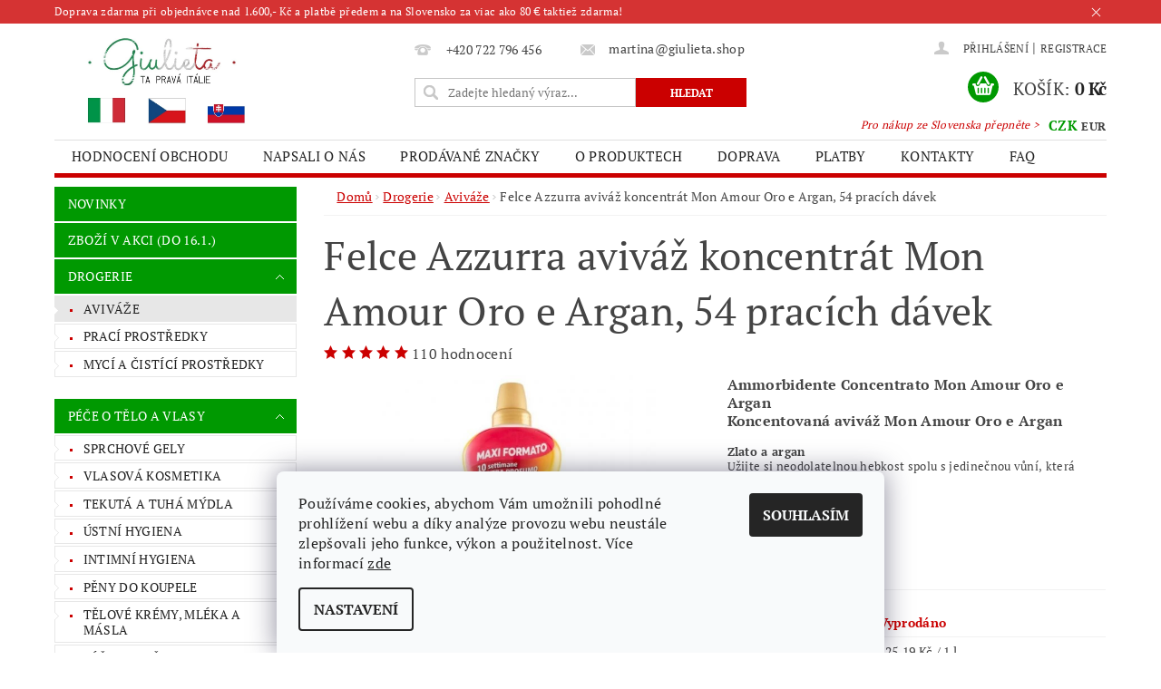

--- FILE ---
content_type: text/html; charset=utf-8
request_url: https://www.giulieta.shop/felce-azzurra-avivaz-koncentrat-mon-amour-oro-e-argan--54-pracich-davek/
body_size: 33938
content:
<!DOCTYPE html>
<html id="css" xml:lang='cs' lang='cs' class="external-fonts-loaded">
    <head>
        <link rel="preconnect" href="https://cdn.myshoptet.com" /><link rel="dns-prefetch" href="https://cdn.myshoptet.com" /><link rel="preload" href="https://cdn.myshoptet.com/prj/dist/master/cms/libs/jquery/jquery-1.11.3.min.js" as="script" />        <script>
dataLayer = [];
dataLayer.push({'shoptet' : {
    "pageId": 738,
    "pageType": "productDetail",
    "currency": "CZK",
    "currencyInfo": {
        "decimalSeparator": ",",
        "exchangeRate": 1,
        "priceDecimalPlaces": 2,
        "symbol": "K\u010d",
        "symbolLeft": 0,
        "thousandSeparator": " "
    },
    "language": "cs",
    "projectId": 149966,
    "product": {
        "id": 8882,
        "guid": "566aebd2-ccb0-11ed-b748-0cc47a6c8f54",
        "hasVariants": false,
        "codes": [
            {
                "code": "EAN 8001280070679"
            }
        ],
        "code": "EAN 8001280070679",
        "name": "Felce Azzurra aviv\u00e1\u017e koncentr\u00e1t Mon Amour Oro e Argan, 54 prac\u00edch d\u00e1vek",
        "appendix": "",
        "weight": "1",
        "manufacturer": "FELCE AZZURRA",
        "manufacturerGuid": "1EF533267CBA6722AC5DDA0BA3DED3EE",
        "currentCategory": "ITALSK\u00c1 DROGERIE  | AVIV\u00c1\u017dE Z IT\u00c1LIE",
        "currentCategoryGuid": "34ae10b2-3c8f-11e7-ae76-0cc47a6c92bc",
        "defaultCategory": "ITALSK\u00c1 DROGERIE  | AVIV\u00c1\u017dE Z IT\u00c1LIE",
        "defaultCategoryGuid": "34ae10b2-3c8f-11e7-ae76-0cc47a6c92bc",
        "currency": "CZK",
        "priceWithVat": 169
    },
    "stocks": [
        {
            "id": "ext",
            "title": "Sklad",
            "isDeliveryPoint": 0,
            "visibleOnEshop": 1
        }
    ],
    "cartInfo": {
        "id": null,
        "freeShipping": false,
        "freeShippingFrom": 700,
        "leftToFreeGift": {
            "formattedPrice": "0 K\u010d",
            "priceLeft": 0
        },
        "freeGift": false,
        "leftToFreeShipping": {
            "priceLeft": 700,
            "dependOnRegion": 0,
            "formattedPrice": "700 K\u010d"
        },
        "discountCoupon": [],
        "getNoBillingShippingPrice": {
            "withoutVat": 0,
            "vat": 0,
            "withVat": 0
        },
        "cartItems": [],
        "taxMode": "ORDINARY"
    },
    "cart": [],
    "customer": {
        "priceRatio": 1,
        "priceListId": 1,
        "groupId": null,
        "registered": false,
        "mainAccount": false
    }
}});
dataLayer.push({'cookie_consent' : {
    "marketing": "denied",
    "analytics": "denied"
}});
document.addEventListener('DOMContentLoaded', function() {
    shoptet.consent.onAccept(function(agreements) {
        if (agreements.length == 0) {
            return;
        }
        dataLayer.push({
            'cookie_consent' : {
                'marketing' : (agreements.includes(shoptet.config.cookiesConsentOptPersonalisation)
                    ? 'granted' : 'denied'),
                'analytics': (agreements.includes(shoptet.config.cookiesConsentOptAnalytics)
                    ? 'granted' : 'denied')
            },
            'event': 'cookie_consent'
        });
    });
});
</script>

<!-- Google Tag Manager -->
<script>(function(w,d,s,l,i){w[l]=w[l]||[];w[l].push({'gtm.start':
new Date().getTime(),event:'gtm.js'});var f=d.getElementsByTagName(s)[0],
j=d.createElement(s),dl=l!='dataLayer'?'&l='+l:'';j.async=true;j.src=
'https://www.googletagmanager.com/gtm.js?id='+i+dl;f.parentNode.insertBefore(j,f);
})(window,document,'script','dataLayer','GTM-PPZ59FH');</script>
<!-- End Google Tag Manager -->


        <meta http-equiv="content-type" content="text/html; charset=utf-8" />
        <title>Felce Azzurra aviváž koncentrát Mon Amour Oro e Argan ★www.giulieta.shop★</title>

        <meta name="viewport" content="width=device-width, initial-scale=1.0" />
        <meta name="format-detection" content="telephone=no" />

        
            <meta property="og:type" content="website"><meta property="og:site_name" content="giulieta.shop"><meta property="og:url" content="https://www.giulieta.shop/felce-azzurra-avivaz-koncentrat-mon-amour-oro-e-argan--54-pracich-davek/"><meta property="og:title" content="Felce Azzurra aviváž koncentrát Mon Amour Oro e Argan ★www.giulieta.shop★"><meta name="author" content="Giulieta.shop"><meta name="web_author" content="Shoptet.cz"><meta name="dcterms.rightsHolder" content="www.giulieta.shop"><meta name="robots" content="index,follow"><meta property="og:image" content="https://cdn.myshoptet.com/usr/www.giulieta.shop/user/shop/big/8882_felce-azzurra-avivaz-koncentrat-mon-amour-oro-e-argan--54-pracich-davek.jpg?6421b0b3"><meta property="og:description" content="Užijte si neodolatelnou měkkost a hebkost spolu s jedinečnou vůní, která vydrží až 10 týdnů. Sleva při objednávce nad 2000,- Kč. Doprava zdarma až domů."><meta name="description" content="Užijte si neodolatelnou měkkost a hebkost spolu s jedinečnou vůní, která vydrží až 10 týdnů. Sleva při objednávce nad 2000,- Kč. Doprava zdarma až domů."><meta name="google-site-verification" content="google1c8188efcb587644.html"><meta property="product:price:amount" content="169"><meta property="product:price:currency" content="CZK">
        


        
        <noscript>
            <style media="screen">
                #category-filter-hover {
                    display: block !important;
                }
            </style>
        </noscript>
        
    <link href="https://cdn.myshoptet.com/prj/dist/master/cms/templates/frontend_templates/shared/css/font-face/pt-serif.css" rel="stylesheet"><link href="https://cdn.myshoptet.com/prj/dist/master/shop/dist/font-shoptet-04.css.7d79974e5b4cdb582ad8.css" rel="stylesheet">    <script>
        var oldBrowser = false;
    </script>
    <!--[if lt IE 9]>
        <script src="https://cdnjs.cloudflare.com/ajax/libs/html5shiv/3.7.3/html5shiv.js"></script>
        <script>
            var oldBrowser = '<strong>Upozornění!</strong> Používáte zastaralý prohlížeč, který již není podporován. Prosím <a href="https://www.whatismybrowser.com/" target="_blank" rel="nofollow">aktualizujte svůj prohlížeč</a> a zvyšte své UX.';
        </script>
    <![endif]-->

        <style>:root {--color-primary: #cb0000;--color-primary-h: 0;--color-primary-s: 100%;--color-primary-l: 40%;--color-primary-hover: #009901;--color-primary-hover-h: 120;--color-primary-hover-s: 100%;--color-primary-hover-l: 30%;--color-secondary: #009901;--color-secondary-h: 120;--color-secondary-s: 100%;--color-secondary-l: 30%;--color-secondary-hover: #cb0000;--color-secondary-hover-h: 0;--color-secondary-hover-s: 100%;--color-secondary-hover-l: 40%;--color-tertiary: #000000;--color-tertiary-h: 0;--color-tertiary-s: 0%;--color-tertiary-l: 0%;--color-tertiary-hover: #000000;--color-tertiary-hover-h: 0;--color-tertiary-hover-s: 0%;--color-tertiary-hover-l: 0%;--color-header-background: #ffffff;--template-font: "PT Serif";--template-headings-font: "PT Serif";--header-background-url: url("https://cdn.myshoptet.com/prj/dist/master/cms/img/header_backgrounds/04-blue.png");--cookies-notice-background: #F8FAFB;--cookies-notice-color: #252525;--cookies-notice-button-hover: #27263f;--cookies-notice-link-hover: #3b3a5f;--templates-update-management-preview-mode-content: "Náhled aktualizací šablony je aktivní pro váš prohlížeč."}</style>

        <style>:root {--logo-x-position: 10px;--logo-y-position: 10px;--front-image-x-position: 0px;--front-image-y-position: 0px;}</style>

        <link href="https://cdn.myshoptet.com/prj/dist/master/shop/dist/main-04.css.55ec9317567af1708cb4.css" rel="stylesheet" media="screen" />

        <link rel="stylesheet" href="https://cdn.myshoptet.com/prj/dist/master/cms/templates/frontend_templates/_/css/print.css" media="print" />
                            <link rel="shortcut icon" href="/favicon.ico" type="image/x-icon" />
                                    <link rel="canonical" href="https://www.giulieta.shop/felce-azzurra-avivaz-koncentrat-mon-amour-oro-e-argan--54-pracich-davek/" />
        
        
        
            <script>
        var _hwq = _hwq || [];
        _hwq.push(['setKey', 'FF967D4B058CF689AEE03C27A504D1A8']);
        _hwq.push(['setTopPos', '115']);
        _hwq.push(['showWidget', '21']);
        (function() {
            var ho = document.createElement('script');
            ho.src = 'https://cz.im9.cz/direct/i/gjs.php?n=wdgt&sak=FF967D4B058CF689AEE03C27A504D1A8';
            var s = document.getElementsByTagName('script')[0]; s.parentNode.insertBefore(ho, s);
        })();
    </script>

                
                    
                <script>var shoptet = shoptet || {};shoptet.abilities = {"about":{"generation":2,"id":"04"},"config":{"category":{"product":{"image_size":"detail_alt_1"}},"navigation_breakpoint":991,"number_of_active_related_products":2,"product_slider":{"autoplay":false,"autoplay_speed":3000,"loop":true,"navigation":true,"pagination":true,"shadow_size":0}},"elements":{"recapitulation_in_checkout":true},"feature":{"directional_thumbnails":false,"extended_ajax_cart":false,"extended_search_whisperer":false,"fixed_header":false,"images_in_menu":false,"product_slider":false,"simple_ajax_cart":true,"smart_labels":false,"tabs_accordion":false,"tabs_responsive":false,"top_navigation_menu":false,"user_action_fullscreen":false}};shoptet.design = {"template":{"name":"Pop","colorVariant":"Emerald"},"layout":{"homepage":"catalog3","subPage":"catalog3","productDetail":"catalog3"},"colorScheme":{"conversionColor":"#009901","conversionColorHover":"#cb0000","color1":"#cb0000","color2":"#009901","color3":"#000000","color4":"#000000"},"fonts":{"heading":"PT Serif","text":"PT Serif"},"header":{"backgroundImage":"https:\/\/www.giulieta.shopcms\/img\/header_backgrounds\/04-blue.png","image":null,"logo":"https:\/\/www.giulieta.shopuser\/logos\/logo_s_3_vlajky1-2.jpg","color":"#ffffff"},"background":{"enabled":false,"color":null,"image":null}};shoptet.config = {};shoptet.events = {};shoptet.runtime = {};shoptet.content = shoptet.content || {};shoptet.updates = {};shoptet.messages = [];shoptet.messages['lightboxImg'] = "Obrázek";shoptet.messages['lightboxOf'] = "z";shoptet.messages['more'] = "Více";shoptet.messages['cancel'] = "Zrušit";shoptet.messages['removedItem'] = "Položka byla odstraněna z košíku.";shoptet.messages['discountCouponWarning'] = "Zapomněli jste uplatnit slevový kupón. Pro pokračování jej uplatněte pomocí tlačítka vedle vstupního pole, nebo jej smažte.";shoptet.messages['charsNeeded'] = "Prosím, použijte minimálně 3 znaky!";shoptet.messages['invalidCompanyId'] = "Neplané IČ, povoleny jsou pouze číslice";shoptet.messages['needHelp'] = "Potřebujete pomoc?";shoptet.messages['showContacts'] = "Zobrazit kontakty";shoptet.messages['hideContacts'] = "Skrýt kontakty";shoptet.messages['ajaxError'] = "Došlo k chybě; obnovte prosím stránku a zkuste to znovu.";shoptet.messages['variantWarning'] = "Zvolte prosím variantu produktu.";shoptet.messages['chooseVariant'] = "Zvolte variantu";shoptet.messages['unavailableVariant'] = "Tato varianta není dostupná a není možné ji objednat.";shoptet.messages['withVat'] = "včetně DPH";shoptet.messages['withoutVat'] = "bez DPH";shoptet.messages['toCart'] = "Do košíku";shoptet.messages['emptyCart'] = "Prázdný košík";shoptet.messages['change'] = "Změnit";shoptet.messages['chosenBranch'] = "Zvolená pobočka";shoptet.messages['validatorRequired'] = "Povinné pole";shoptet.messages['validatorEmail'] = "Prosím vložte platnou e-mailovou adresu";shoptet.messages['validatorUrl'] = "Prosím vložte platnou URL adresu";shoptet.messages['validatorDate'] = "Prosím vložte platné datum";shoptet.messages['validatorNumber'] = "Vložte číslo";shoptet.messages['validatorDigits'] = "Prosím vložte pouze číslice";shoptet.messages['validatorCheckbox'] = "Zadejte prosím všechna povinná pole";shoptet.messages['validatorConsent'] = "Bez souhlasu nelze odeslat.";shoptet.messages['validatorPassword'] = "Hesla se neshodují";shoptet.messages['validatorInvalidPhoneNumber'] = "Vyplňte prosím platné telefonní číslo bez předvolby.";shoptet.messages['validatorInvalidPhoneNumberSuggestedRegion'] = "Neplatné číslo — navržený region: %1";shoptet.messages['validatorInvalidCompanyId'] = "Neplatné IČ, musí být ve tvaru jako %1";shoptet.messages['validatorFullName'] = "Nezapomněli jste příjmení?";shoptet.messages['validatorHouseNumber'] = "Prosím zadejte správné číslo domu";shoptet.messages['validatorZipCode'] = "Zadané PSČ neodpovídá zvolené zemi";shoptet.messages['validatorShortPhoneNumber'] = "Telefonní číslo musí mít min. 8 znaků";shoptet.messages['choose-personal-collection'] = "Prosím vyberte místo doručení u osobního odběru, není zvoleno.";shoptet.messages['choose-external-shipping'] = "Upřesněte prosím vybraný způsob dopravy";shoptet.messages['choose-ceska-posta'] = "Pobočka České Pošty není určena, zvolte prosím některou";shoptet.messages['choose-hupostPostaPont'] = "Pobočka Maďarské pošty není vybrána, zvolte prosím nějakou";shoptet.messages['choose-postSk'] = "Pobočka Slovenské pošty není zvolena, vyberte prosím některou";shoptet.messages['choose-ulozenka'] = "Pobočka Uloženky nebyla zvolena, prosím vyberte některou";shoptet.messages['choose-zasilkovna'] = "Pobočka Zásilkovny nebyla zvolena, prosím vyberte některou";shoptet.messages['choose-ppl-cz'] = "Pobočka PPL ParcelShop nebyla vybrána, vyberte prosím jednu";shoptet.messages['choose-glsCz'] = "Pobočka GLS ParcelShop nebyla zvolena, prosím vyberte některou";shoptet.messages['choose-dpd-cz'] = "Ani jedna z poboček služby DPD Parcel Shop nebyla zvolená, prosím vyberte si jednu z možností.";shoptet.messages['watchdogType'] = "Je zapotřebí vybrat jednu z možností u sledování produktu.";shoptet.messages['watchdog-consent-required'] = "Musíte zaškrtnout všechny povinné souhlasy";shoptet.messages['watchdogEmailEmpty'] = "Prosím vyplňte e-mail";shoptet.messages['privacyPolicy'] = 'Musíte souhlasit s ochranou osobních údajů';shoptet.messages['amountChanged'] = '(množství bylo změněno)';shoptet.messages['unavailableCombination'] = 'Není k dispozici v této kombinaci';shoptet.messages['specifyShippingMethod'] = 'Upřesněte dopravu';shoptet.messages['PIScountryOptionMoreBanks'] = 'Možnost platby z %1 bank';shoptet.messages['PIScountryOptionOneBank'] = 'Možnost platby z 1 banky';shoptet.messages['PIScurrencyInfoCZK'] = 'V měně CZK lze zaplatit pouze prostřednictvím českých bank.';shoptet.messages['PIScurrencyInfoHUF'] = 'V měně HUF lze zaplatit pouze prostřednictvím maďarských bank.';shoptet.messages['validatorVatIdWaiting'] = "Ověřujeme";shoptet.messages['validatorVatIdValid'] = "Ověřeno";shoptet.messages['validatorVatIdInvalid'] = "DIČ se nepodařilo ověřit, i přesto můžete objednávku dokončit";shoptet.messages['validatorVatIdInvalidOrderForbid'] = "Zadané DIČ nelze nyní ověřit, protože služba ověřování je dočasně nedostupná. Zkuste opakovat zadání později, nebo DIČ vymažte s vaši objednávku dokončete v režimu OSS. Případně kontaktujte prodejce.";shoptet.messages['validatorVatIdInvalidOssRegime'] = "Zadané DIČ nemůže být ověřeno, protože služba ověřování je dočasně nedostupná. Vaše objednávka bude dokončena v režimu OSS. Případně kontaktujte prodejce.";shoptet.messages['previous'] = "Předchozí";shoptet.messages['next'] = "Následující";shoptet.messages['close'] = "Zavřít";shoptet.messages['imageWithoutAlt'] = "Tento obrázek nemá popisek";shoptet.messages['newQuantity'] = "Nové množství:";shoptet.messages['currentQuantity'] = "Aktuální množství:";shoptet.messages['quantityRange'] = "Prosím vložte číslo v rozmezí %1 a %2";shoptet.messages['skipped'] = "Přeskočeno";shoptet.messages.validator = {};shoptet.messages.validator.nameRequired = "Zadejte jméno a příjmení.";shoptet.messages.validator.emailRequired = "Zadejte e-mailovou adresu (např. jan.novak@example.com).";shoptet.messages.validator.phoneRequired = "Zadejte telefonní číslo.";shoptet.messages.validator.messageRequired = "Napište komentář.";shoptet.messages.validator.descriptionRequired = shoptet.messages.validator.messageRequired;shoptet.messages.validator.captchaRequired = "Vyplňte bezpečnostní kontrolu.";shoptet.messages.validator.consentsRequired = "Potvrďte svůj souhlas.";shoptet.messages.validator.scoreRequired = "Zadejte počet hvězdiček.";shoptet.messages.validator.passwordRequired = "Zadejte heslo, které bude obsahovat min. 4 znaky.";shoptet.messages.validator.passwordAgainRequired = shoptet.messages.validator.passwordRequired;shoptet.messages.validator.currentPasswordRequired = shoptet.messages.validator.passwordRequired;shoptet.messages.validator.birthdateRequired = "Zadejte datum narození.";shoptet.messages.validator.billFullNameRequired = "Zadejte jméno a příjmení.";shoptet.messages.validator.deliveryFullNameRequired = shoptet.messages.validator.billFullNameRequired;shoptet.messages.validator.billStreetRequired = "Zadejte název ulice.";shoptet.messages.validator.deliveryStreetRequired = shoptet.messages.validator.billStreetRequired;shoptet.messages.validator.billHouseNumberRequired = "Zadejte číslo domu.";shoptet.messages.validator.deliveryHouseNumberRequired = shoptet.messages.validator.billHouseNumberRequired;shoptet.messages.validator.billZipRequired = "Zadejte PSČ.";shoptet.messages.validator.deliveryZipRequired = shoptet.messages.validator.billZipRequired;shoptet.messages.validator.billCityRequired = "Zadejte název města.";shoptet.messages.validator.deliveryCityRequired = shoptet.messages.validator.billCityRequired;shoptet.messages.validator.companyIdRequired = "Zadejte IČ.";shoptet.messages.validator.vatIdRequired = "Zadejte DIČ.";shoptet.messages.validator.billCompanyRequired = "Zadejte název společnosti.";shoptet.messages['loading'] = "Načítám…";shoptet.messages['stillLoading'] = "Stále načítám…";shoptet.messages['loadingFailed'] = "Načtení se nezdařilo. Zkuste to znovu.";shoptet.messages['productsSorted'] = "Produkty seřazeny.";shoptet.messages['formLoadingFailed'] = "Formulář se nepodařilo načíst. Zkuste to prosím znovu.";shoptet.messages.moreInfo = "Více informací";shoptet.config.orderingProcess = {active: false,step: false};shoptet.config.documentsRounding = '3';shoptet.config.documentPriceDecimalPlaces = '0';shoptet.config.thousandSeparator = ' ';shoptet.config.decSeparator = ',';shoptet.config.decPlaces = '2';shoptet.config.decPlacesSystemDefault = '2';shoptet.config.currencySymbol = 'Kč';shoptet.config.currencySymbolLeft = '0';shoptet.config.defaultVatIncluded = 1;shoptet.config.defaultProductMaxAmount = 9999;shoptet.config.inStockAvailabilityId = -1;shoptet.config.defaultProductMaxAmount = 9999;shoptet.config.inStockAvailabilityId = -1;shoptet.config.cartActionUrl = '/action/Cart';shoptet.config.advancedOrderUrl = '/action/Cart/GetExtendedOrder/';shoptet.config.cartContentUrl = '/action/Cart/GetCartContent/';shoptet.config.stockAmountUrl = '/action/ProductStockAmount/';shoptet.config.addToCartUrl = '/action/Cart/addCartItem/';shoptet.config.removeFromCartUrl = '/action/Cart/deleteCartItem/';shoptet.config.updateCartUrl = '/action/Cart/setCartItemAmount/';shoptet.config.addDiscountCouponUrl = '/action/Cart/addDiscountCoupon/';shoptet.config.setSelectedGiftUrl = '/action/Cart/setSelectedGift/';shoptet.config.rateProduct = '/action/ProductDetail/RateProduct/';shoptet.config.customerDataUrl = '/action/OrderingProcess/step2CustomerAjax/';shoptet.config.registerUrl = '/registrace/';shoptet.config.agreementCookieName = 'site-agreement';shoptet.config.cookiesConsentUrl = '/action/CustomerCookieConsent/';shoptet.config.cookiesConsentIsActive = 1;shoptet.config.cookiesConsentOptAnalytics = 'analytics';shoptet.config.cookiesConsentOptPersonalisation = 'personalisation';shoptet.config.cookiesConsentOptNone = 'none';shoptet.config.cookiesConsentRefuseDuration = 30;shoptet.config.cookiesConsentName = 'CookiesConsent';shoptet.config.agreementCookieExpire = 0;shoptet.config.cookiesConsentSettingsUrl = '/cookies-settings/';shoptet.config.fonts = {"google":{"attributes":"300,400,600,700,900:latin-ext","families":["PT Serif"],"urls":["https:\/\/cdn.myshoptet.com\/prj\/dist\/master\/cms\/templates\/frontend_templates\/shared\/css\/font-face\/pt-serif.css"]},"custom":{"families":["shoptet"],"urls":["https:\/\/cdn.myshoptet.com\/prj\/dist\/master\/shop\/dist\/font-shoptet-04.css.7d79974e5b4cdb582ad8.css"]}};shoptet.config.mobileHeaderVersion = '1';shoptet.config.fbCAPIEnabled = true;shoptet.config.fbPixelEnabled = true;shoptet.config.fbCAPIUrl = '/action/FacebookCAPI/';shoptet.content.regexp = /strana-[0-9]+[\/]/g;shoptet.content.colorboxHeader = '<div class="colorbox-html-content">';shoptet.content.colorboxFooter = '</div>';shoptet.customer = {};shoptet.csrf = shoptet.csrf || {};shoptet.csrf.token = 'csrf_YPMV38Rx6c0791aa1e22c3a4';shoptet.csrf.invalidTokenModal = '<div><h2>Přihlaste se prosím znovu</h2><p>Omlouváme se, ale Váš CSRF token pravděpodobně vypršel. Abychom mohli udržet Vaši bezpečnost na co největší úrovni potřebujeme, abyste se znovu přihlásili.</p><p>Děkujeme za pochopení.</p><div><a href="/login/?backTo=%2Ffelce-azzurra-avivaz-koncentrat-mon-amour-oro-e-argan--54-pracich-davek%2F">Přihlášení</a></div></div> ';shoptet.csrf.formsSelector = 'csrf-enabled';shoptet.csrf.submitListener = true;shoptet.csrf.validateURL = '/action/ValidateCSRFToken/Index/';shoptet.csrf.refreshURL = '/action/RefreshCSRFTokenNew/Index/';shoptet.csrf.enabled = true;shoptet.config.googleAnalytics ||= {};shoptet.config.googleAnalytics.isGa4Enabled = true;shoptet.config.googleAnalytics.route ||= {};shoptet.config.googleAnalytics.route.ua = "UA";shoptet.config.googleAnalytics.route.ga4 = "GA4";shoptet.config.ums_a11y_category_page = true;shoptet.config.discussion_rating_forms = false;shoptet.config.ums_forms_redesign = false;shoptet.config.showPriceWithoutVat = '';shoptet.config.ums_a11y_login = false;</script>
        <script src="https://cdn.myshoptet.com/prj/dist/master/cms/libs/googleDataLayerHelper/dataLayerHelper.js"></script><script src="https://cdn.myshoptet.com/prj/dist/master/cms/libs/jquery/jquery-1.11.3.min.js"></script><script src="https://cdn.myshoptet.com/prj/dist/master/cms/libs/jquery/jquery-migrate-1.4.1.min.js"></script><script src="https://cdn.myshoptet.com/prj/dist/master/cms/libs/jquery/jquery-ui-1.8.24.min.js"></script>
    <script src="https://cdn.myshoptet.com/prj/dist/master/shop/dist/main-04.js.cd0f12ca7fcb266dd765.js"></script>
<script src="https://cdn.myshoptet.com/prj/dist/master/shop/dist/shared-2g.js.aa13ef3ecca51cd89ec5.js"></script><script src="https://cdn.myshoptet.com/prj/dist/master/cms/libs/jqueryui/i18n/datepicker-cs.js"></script><script>if (window.self !== window.top) {const script = document.createElement('script');script.type = 'module';script.src = "https://cdn.myshoptet.com/prj/dist/master/shop/dist/editorPreview.js.e7168e827271d1c16a1d.js";document.body.appendChild(script);}</script>        <script>
            jQuery.extend(jQuery.cybergenicsFormValidator.messages, {
                required: "Povinné pole",
                email: "Prosím vložte platnou e-mailovou adresu",
                url: "Prosím vložte platnou URL adresu",
                date: "Prosím vložte platné datum",
                number: "Vložte číslo",
                digits: "Prosím vložte pouze číslice",
                checkbox: "Zadejte prosím všechna povinná pole",
                validatorConsent: "Bez souhlasu nelze odeslat.",
                password: "Hesla se neshodují",
                invalidPhoneNumber: "Vyplňte prosím platné telefonní číslo bez předvolby.",
                invalidCompanyId: 'Nevalidní IČ, musí mít přesně 8 čísel (před kratší IČ lze dát nuly)',
                fullName: "Nezapomněli jste příjmení?",
                zipCode: "Zadané PSČ neodpovídá zvolené zemi",
                houseNumber: "Prosím zadejte správné číslo domu",
                shortPhoneNumber: "Telefonní číslo musí mít min. 8 znaků",
                privacyPolicy: "Musíte souhlasit s ochranou osobních údajů"
            });
        </script>
                                    
                
        
        <!-- User include -->
                <!-- api 492(144) html code header -->
<link rel="stylesheet" href="https://cdn.myshoptet.com/usr/api2.dklab.cz/user/documents/_doplnky/zakoupilo/149966/3735/149966_3735.css" type="text/css" /><style>
        :root {
            --dklab-zakoupilo-color-text: #FFFFFF;
            --dklab-zakoupilo-color-background: rgba(0,153,1,0.8);  
            --dklab-zakoupilo-color-border: rgba(0,153,1,0.8);            
            --dklab-zakoupilo-border-rounding: 6px;        
            
        }
        </style>
<!-- service 450(104) html code header -->
<link href="https://cdn.myshoptet.com/usr/252557.myshoptet.com/user/documents/news-box-plus/Pop.css?v12" rel="stylesheet" />
<!-- project html code header -->
<link href="https://fonts.googleapis.com/css?family=Dancing+Script:400,700&subset=latin-ext" rel="stylesheet"> 
<meta name="mP" content="Shoptet.cz" />

<meta name="facebook-domain-verification" content="36ex4rbjad2xpvye5hqhc81m1252dc" />

<script type="text/javascript">
	var ab_instance = 2947;
	var ab_inzerent = 3;
	var ab_kampan = 1;
</script>
<script src="https://c2947.affilbox.cz/js/module/tracking-v2.js" type="text/javascript" async defer></script>
<style type="text/css">
#welcome p, #description, #short-description, article {
  -webkit-touch-callout: none; /* iOS Safari */
    -webkit-user-select: none; /* Safari */
     -khtml-user-select: none; /* Konqueror HTML */
       -moz-user-select: none; /* Firefox */
        -ms-user-select: none; /* Internet Explorer/Edge */
            user-select: none; /* Non-prefixed version, currently
                                  supported by Chrome and Opera */
}
.moznosti-dopravy-nadpis h3 {
  text-align: center !important;
  text-transform: uppercase !important;
  font-size: 20px !important;
  font-weight: bold !important;
}
.moznosti-dopravy-zdarma {
  font-size: 18px !important;
  padding-bottom: 30px !important;
}
.moznosti-dopravy-obrazek {
  text-align: center !important;
}
.moznosti-dopravy h3, .moznosti-dopravy .moznosti-dopravy-popis, .moznosti-dopravy-zdarma  {
  text-align: center !important;
}
.moznosti-dopravy-popis {
  text-align: center !important;
  min-height: 80px !important;
}
.moznosti-dopravy-cena {
  text-align: center !important;
  font-weight: bold !important;
  font-size: 1.2em !important;
}
.moznosti-dopravy-zdarma strong {
  color: #E2001A !important;
}
.moznosti-dopravy-obrazek img {
    max-width: 150px !important;
}
.platebni-karty a img:hover {
  opacity: 0.8 !important;
}
.platebni-karty {
  margin-top: 25px !important;
  margin-bottom: 10px !important;
}
.platebni-karty {
  text-align: center !important;
}
.platebni-karty img {
  margin-right: 15px !important;
  margin-top: 5px !important;
}
.doprava-paticka p {
  margin-bottom: 14px !important;
}
.spoluprace a:hover img {
  opacity: 0.8 !important;
}
.spoluprace {
  text-align: center
}
.spoluprace h3 {
  text-align: left !important;
}
.spoluprace img {
  max-width: 180px !important;
}
#copyright {
    padding: 0 !important;
    line-height: 2rem;
}
#footer-in ul > li a {
    color: #cb0000;
}
#footer-in .topic {
    font-weight: bold;
}
#footer-in h3::after {
    content: "";
    width: 48px;
    height: 3px;
    background-color: #009901;
    position: absolute;
    left: 0;
    bottom: 0;
}
#footer h3 {
    font-size: 16px;
    font-weight: 400;
    line-height: 1.75;
    letter-spacing: -0.5px;
    color: #41393e;
    position: relative;
    padding-bottom: 16px;
    margin-bottom: 21px;
}
#footer-in .footer-row-element:not(.banner), #footer-in .banner img {display: inline-block;}
.sleva5-home {
  border: 5px solid #cb0000 !important;
  display: inline-flex !important;
  text-align: center !important;
  margin: auto !important;
  margin-left: 5% !important;
  margin-right: 5% !important;
  margin-bottom: 30px !important;
}
.sleva5-home .cislo {
text-transform: uppercase;
  padding: 16px !important;
float: left !important;
  background: #cb0000 !important;
  font-weight: bold !important;
  color: white !important;
}
.sleva5-home .text {
  padding: 16px !important;
text-align: left !important;
  font-weight: bold !important;
  color: black !important;
    float:left;
}
#welcome h2 {
  text-align: center !important;
}
#welcome p {
  font-size: 16px !important;
  line-height: 24px !important;
  text-align: justify !important;
}
#welcome .podpis {
font-family: 'Dancing Script', cursive;
 font-weight: bold !important;
  text-align: right !important;
  font-size: 20px !important;

}
#menu li a, .navigation-menu li a {
    padding: 0 1.2rem 0;
}
#footer-in {
    border-top: 4px solid #cb0000;
}
#copyright a {
    color: #666;
}
#footer {
    background: #fff;
}
#copyright {
    background: #fff;
}
.copy, .copy strong {
    color: #666;
}
.message-eet {
    background-color: #fff;
    border-top-color: #fff;
    color: #666;
}
h1 {
    text-transform: none;
}
.nakup-sk {
    color: #cb0000;
    position: absolute;
    top: 6.6rem;
    right:90px;
    font-size: 12px !important;
  font-style: italic;
}
.p-name, .p-list-descr-name {
    display: inline-block;
    font-size: 1rem;
    display: block;
    text-transform: none;
    text-decoration: none;
    text-decoration-line: none;
    text-decoration-style: initial;
    text-decoration-color: initial;
}
#order-right .f-border {
    display: inline-block !important;
    width: 100% !important;
}
.first-line {
  display: none !important;
}

</style>

<style>
@media screen and (max-width: 840px) {
.sleva5-home {
  margin-left: 0% !important;
  margin-right: 0% !important;
}
.nakup-sk {
display: none !important;
}
}
</style>
<style>
@media screen and (min-width: 840px) {
#menu  a[href="/novinky/"], #menu  a[href="/akce/"], #menu  a[href="/drogerie/"], #menu  a[href="/peceotelo/"], #menu  a[href="/detkosmetika/"], #menu  a[href="/dopprodej/"], #menu  a[href="/ekoprostredky/"] {
display: none !important;
}
}
</style>

        <!-- /User include -->
                                <!-- Global site tag (gtag.js) - Google Analytics -->
    <script async src="https://www.googletagmanager.com/gtag/js?id=G-37HNX3J8GE"></script>
    <script>
        
        window.dataLayer = window.dataLayer || [];
        function gtag(){dataLayer.push(arguments);}
        

                    console.debug('default consent data');

            gtag('consent', 'default', {"ad_storage":"denied","analytics_storage":"denied","ad_user_data":"denied","ad_personalization":"denied","wait_for_update":500});
            dataLayer.push({
                'event': 'default_consent'
            });
        
        gtag('js', new Date());

                gtag('config', 'UA-120527001-1', { 'groups': "UA" });
        
                gtag('config', 'G-37HNX3J8GE', {"groups":"GA4","send_page_view":false,"content_group":"productDetail","currency":"CZK","page_language":"cs"});
        
                gtag('config', 'AW-846975968', {"allow_enhanced_conversions":true});
        
        
        
        
        
                    gtag('event', 'page_view', {"send_to":"GA4","page_language":"cs","content_group":"productDetail","currency":"CZK"});
        
                gtag('set', 'currency', 'CZK');

        gtag('event', 'view_item', {
            "send_to": "UA",
            "items": [
                {
                    "id": "EAN 8001280070679",
                    "name": "Felce Azzurra aviv\u00e1\u017e koncentr\u00e1t Mon Amour Oro e Argan, 54 prac\u00edch d\u00e1vek",
                    "category": "ITALSK\u00c1 DROGERIE  \/ AVIV\u00c1\u017dE Z IT\u00c1LIE",
                                        "brand": "FELCE AZZURRA",
                                                            "price": 139.67
                }
            ]
        });
        
        
        
        
        
                    gtag('event', 'view_item', {"send_to":"GA4","page_language":"cs","content_group":"productDetail","value":139.66999999999999,"currency":"CZK","items":[{"item_id":"EAN 8001280070679","item_name":"Felce Azzurra aviv\u00e1\u017e koncentr\u00e1t Mon Amour Oro e Argan, 54 prac\u00edch d\u00e1vek","item_brand":"FELCE AZZURRA","item_category":"ITALSK\u00c1 DROGERIE ","item_category2":"AVIV\u00c1\u017dE Z IT\u00c1LIE","price":139.66999999999999,"quantity":1,"index":0}]});
        
        
        
        
        
        
        
        document.addEventListener('DOMContentLoaded', function() {
            if (typeof shoptet.tracking !== 'undefined') {
                for (var id in shoptet.tracking.bannersList) {
                    gtag('event', 'view_promotion', {
                        "send_to": "UA",
                        "promotions": [
                            {
                                "id": shoptet.tracking.bannersList[id].id,
                                "name": shoptet.tracking.bannersList[id].name,
                                "position": shoptet.tracking.bannersList[id].position
                            }
                        ]
                    });
                }
            }

            shoptet.consent.onAccept(function(agreements) {
                if (agreements.length !== 0) {
                    console.debug('gtag consent accept');
                    var gtagConsentPayload =  {
                        'ad_storage': agreements.includes(shoptet.config.cookiesConsentOptPersonalisation)
                            ? 'granted' : 'denied',
                        'analytics_storage': agreements.includes(shoptet.config.cookiesConsentOptAnalytics)
                            ? 'granted' : 'denied',
                                                                                                'ad_user_data': agreements.includes(shoptet.config.cookiesConsentOptPersonalisation)
                            ? 'granted' : 'denied',
                        'ad_personalization': agreements.includes(shoptet.config.cookiesConsentOptPersonalisation)
                            ? 'granted' : 'denied',
                        };
                    console.debug('update consent data', gtagConsentPayload);
                    gtag('consent', 'update', gtagConsentPayload);
                    dataLayer.push(
                        { 'event': 'update_consent' }
                    );
                }
            });
        });
    </script>

                <!-- Facebook Pixel Code -->
<script type="text/plain" data-cookiecategory="analytics">
!function(f,b,e,v,n,t,s){if(f.fbq)return;n=f.fbq=function(){n.callMethod?
            n.callMethod.apply(n,arguments):n.queue.push(arguments)};if(!f._fbq)f._fbq=n;
            n.push=n;n.loaded=!0;n.version='2.0';n.queue=[];t=b.createElement(e);t.async=!0;
            t.src=v;s=b.getElementsByTagName(e)[0];s.parentNode.insertBefore(t,s)}(window,
            document,'script','//connect.facebook.net/en_US/fbevents.js');
$(document).ready(function(){
fbq('set', 'autoConfig', 'false', '1214619692038027')
fbq("init", "1214619692038027", {}, { agent:"plshoptet" });
fbq("track", "PageView",{}, {"eventID":"75b6449c9200549cba1a08c5eb3ffb67"});
window.dataLayer = window.dataLayer || [];
dataLayer.push({"fbpixel": "loaded","event": "fbloaded"});
fbq("track", "ViewContent", {"content_category":"ITALSK\u00c1 DROGERIE  \/ AVIV\u00c1\u017dE Z IT\u00c1LIE","content_type":"product","content_name":"Felce Azzurra aviv\u00e1\u017e koncentr\u00e1t Mon Amour Oro e Argan, 54 prac\u00edch d\u00e1vek","content_ids":["EAN 8001280070679"],"value":"139.67","currency":"CZK","base_id":8882,"category_path":["ITALSK\u00c1 DROGERIE ","AVIV\u00c1\u017dE Z IT\u00c1LIE"]}, {"eventID":"75b6449c9200549cba1a08c5eb3ffb67"});
});
</script>
<noscript>
<img height="1" width="1" style="display:none" src="https://www.facebook.com/tr?id=1214619692038027&ev=PageView&noscript=1"/>
</noscript>
<!-- End Facebook Pixel Code -->

                <!-- Start Srovname.cz Pixel -->
<script type="text/plain" data-cookiecategory="analytics">
    !(function (e, n, t, a, s, o, r) {
        e[a] ||
        (((s = e[a] = function () {
            s.process ? s.process.apply(s, arguments) : s.queue.push(arguments);
        }).queue = []),
            ((o = n.createElement(t)).async = 1),
            (o.src = "https://tracking.srovname.cz/srovnamepixel.js"),
            (o.dataset.srv9 = "1"),
            (r = n.getElementsByTagName(t)[0]).parentNode.insertBefore(o, r));
    })(window, document, "script", "srovname");
    srovname("init", "57d28a38265593578063e7507a42c920");
</script>
<!-- End Srovname.cz Pixel -->
                <script>
    (function(t, r, a, c, k, i, n, g) { t['ROIDataObject'] = k;
    t[k]=t[k]||function(){ (t[k].q=t[k].q||[]).push(arguments) },t[k].c=i;n=r.createElement(a),
    g=r.getElementsByTagName(a)[0];n.async=1;n.src=c;g.parentNode.insertBefore(n,g)
    })(window, document, 'script', '//www.heureka.cz/ocm/sdk.js?source=shoptet&version=2&page=product_detail', 'heureka', 'cz');

    heureka('set_user_consent', 0);
</script>
                    </head>
        <body class="desktop id-738 in-avivaze template-04 type-product type-detail page-detail ajax-add-to-cart">
        
        <div id="fb-root"></div>
        <script>
            window.fbAsyncInit = function() {
                FB.init({
//                    appId            : 'your-app-id',
                    autoLogAppEvents : true,
                    xfbml            : true,
                    version          : 'v19.0'
                });
            };
        </script>
        <script async defer crossorigin="anonymous" src="https://connect.facebook.net/cs_CZ/sdk.js"></script>
        
<!-- Google Tag Manager (noscript) -->
<noscript><iframe src="https://www.googletagmanager.com/ns.html?id=GTM-PPZ59FH"
height="0" width="0" style="display:none;visibility:hidden"></iframe></noscript>
<!-- End Google Tag Manager (noscript) -->


            <div class="site-msg information small-12">
        <div class="row small-12">
            <div class="column">
                <div class="text">
                    Doprava zdarma při objednávce nad 1.600,- Kč a platbě předem a na Slovensko za viac ako 80 € taktiež zdarma!
                </div>

                <div class="close js-close-information-msg"></div>
            </div>
        </div>
    </div>
        
        
        <div id="main-wrapper">
            <div id="main-wrapper-in" class="large-12 medium-12 small-12">
                <div id="main" class="large-12 medium-12 small-12 row">

                    

                    <div id="header" class="large-12 medium-12 small-12 columns">
                        <header id="header-in" class="large-12 medium-12 small-12 clearfix">
                            
<div class="row currable">
    
                        <div class="large-4 medium-4 small-6 columns">
                        <a href="/" title="Giulieta.shop" id="logo" data-testid="linkWebsiteLogo"><img src="https://cdn.myshoptet.com/usr/www.giulieta.shop/user/logos/logo_s_3_vlajky1-2.jpg" alt="Giulieta.shop" /></a>
        </div>
    
    
        <div class="large-4 medium-4 small-12 columns">
                                                <div class="large-12 row collapse header-contacts">
                                                                                       <div class="large-6 medium-12 small-12 header-phone columns left">
                    <a href="tel:+420722796456" title="Telefon"><span>+420 722 796 456</span></a>
                    </div>
                                                    <div class="large-6 medium-12 small-12 header-email columns left">
                                                    <a href="mailto:martina@giulieta.shop"><span>martina@giulieta.shop</span></a>
                                            </div>
                            </div>
            
                        <div class="searchform large-12 medium-12 small-12" itemscope itemtype="https://schema.org/WebSite">
                <meta itemprop="headline" content="AVIVÁŽE Z ITÁLIE"/>
<meta itemprop="url" content="https://www.giulieta.shop"/>
        <meta itemprop="text" content="Užijte si neodolatelnou měkkost a hebkost spolu s jedinečnou vůní, která vydrží až 10 týdnů. Sleva při objednávce nad 2000,- Kč. Doprava zdarma až domů."/>

                <form class="search-whisperer-wrap-v1 search-whisperer-wrap" action="/action/ProductSearch/prepareString/" method="post" itemprop="potentialAction" itemscope itemtype="https://schema.org/SearchAction" data-testid="searchForm">
                    <fieldset>
                        <meta itemprop="target" content="https://www.giulieta.shop/vyhledavani/?string={string}"/>
                        <div class="large-8 medium-8 small-12 left">
                            <input type="hidden" name="language" value="cs" />
                            <input type="search" name="string" itemprop="query-input" class="s-word" placeholder="Zadejte hledaný výraz..." autocomplete="off" data-testid="searchInput" />
                        </div>
                        <div class="tar large-4 medium-4 small-2 left b-search-wrap">
                            <input type="submit" value="Hledat" class="b-search tiny button" data-testid="searchBtn" />
                        </div>
                        <div class="search-whisperer-container-js"></div>
                        <div class="search-notice large-12 medium-12 small-12" data-testid="searchMsg">Prosím, použijte minimálně 3 znaky!</div>
                    </fieldset>
                </form>
            </div>
        </div>
    
    
        <div class="large-4 medium-4 small-12 columns">
                        <div id="top-links" class="large-12 medium-12 small-12">
                <span class="responsive-mobile-visible responsive-all-hidden box-account-links-trigger-wrap">
                    <span class="box-account-links-trigger"></span>
                </span>
                <ul class="responsive-mobile-hidden box-account-links list-inline list-reset">
                    
                                                                                                                        <li>
                                        <a class="icon-account-login" href="/login/?backTo=%2Ffelce-azzurra-avivaz-koncentrat-mon-amour-oro-e-argan--54-pracich-davek%2F" title="Přihlášení" data-testid="signin" rel="nofollow"><span>Přihlášení</span></a>
                                    </li>
                                    <li>
                                        <span class="responsive-mobile-hidden"> |</span>
                                        <a href="/registrace/" title="Registrace" data-testid="headerSignup" rel="nofollow">Registrace</a>
                                    </li>
                                                                                                        
                </ul>
            </div>
                                        <div id="langs-curr">
                    <strong>
                                                    <a href="/action/Currency/changeCurrency/?currencyCode=CZK" title="CZK" class="active" rel="nofollow">CZK</a>
                                                    <a href="/action/Currency/changeCurrency/?currencyCode=EUR" title="EUR" rel="nofollow">EUR</a>
                                            </strong>
                </div>
            
                                            
                <div class="place-cart-here">
                    <div id="header-cart-wrapper" class="header-cart-wrapper menu-element-wrap">
    <a href="/kosik/" id="header-cart" class="header-cart" data-testid="headerCart" rel="nofollow">
        <span class="responsive-mobile-hidden">Košík:</span>
        
        <strong class="header-cart-price" data-testid="headerCartPrice">
            0 Kč
        </strong>
    </a>

    <div id="cart-recapitulation" class="cart-recapitulation menu-element-submenu align-right hover-hidden" data-testid="popupCartWidget">
                    <div class="cart-reca-single darken tac" data-testid="cartTitle">
                Váš nákupní košík je prázdný            </div>
            </div>
</div>
                </div>
                    </div>
    
</div>

             <nav id="menu" class="large-12 medium-12 small-12"><ul class="inline-list list-inline valign-top-inline left"><li class="first-line"><a href="/" id="a-home" data-testid="headerMenuItem">Úvodní stránka</a></li><li class="menu-item--51">
    <a href="/hodnoceni-obchodu/" data-testid="headerMenuItem">
        Hodnocení obchodu
    </a>
</li><li class="menu-item-1673">
    <a href="/napsali-o-nas/" data-testid="headerMenuItem">
        Napsali o nás
    </a>
</li><li class="menu-item-903 navigation-submenu-trigger-wrap icon-menu-arrow-wrap">
    <a href="/novinky/" data-testid="headerMenuItem">
        Novinky
    </a>
</li><li class="menu-item-804 navigation-submenu-trigger-wrap icon-menu-arrow-wrap">
    <a href="/akce/" data-testid="headerMenuItem">
        Zboží v akci (do 16.1.)
    </a>
</li><li class="menu-item-684 navigation-submenu-trigger-wrap icon-menu-arrow-wrap">
        <a href="/drogerie/" data-testid="headerMenuItem">
                    <span class="navigation-submenu-trigger icon-menu-arrow-down icon-menu-arrow"></span>
                Drogerie
    </a>
        <ul class="navigation-submenu navigation-menu">
                    <li class="menu-item-738">
                <a href="/avivaze/" data-image="https://cdn.myshoptet.com/usr/www.giulieta.shop/user/categories/thumb/avivaz.png">Aviváže</a>
            </li>
                    <li class="menu-item-963">
                <a href="/praci_prostredky/">Prací prostředky</a>
            </li>
                    <li class="menu-item-744">
                <a href="/myccisprostredky/" data-image="https://cdn.myshoptet.com/usr/www.giulieta.shop/user/categories/thumb/myt__.png">Mycí a čistící prostředky</a>
            </li>
            </ul>
    </li><li class="menu-item-774 navigation-submenu-trigger-wrap icon-menu-arrow-wrap">
        <a href="/peceotelo/" data-testid="headerMenuItem">
                    <span class="navigation-submenu-trigger icon-menu-arrow-down icon-menu-arrow"></span>
                Péče o tělo a vlasy
    </a>
        <ul class="navigation-submenu navigation-menu">
                    <li class="menu-item-780">
                <a href="/sprchgely/" data-image="https://cdn.myshoptet.com/usr/www.giulieta.shop/user/categories/thumb/51-200.png">Sprchové gely</a>
            </li>
                    <li class="menu-item-1691">
                <a href="/vlasova_kosmetika/">Vlasová kosmetika</a>
            </li>
                    <li class="menu-item-1694">
                <a href="/tekuta-a-tuha-mydla/">Tekutá a tuhá mýdla</a>
            </li>
                    <li class="menu-item-2946">
                <a href="/ustni-hygiena/">Ústní hygiena</a>
            </li>
                    <li class="menu-item-792">
                <a href="/intimhygiena/" data-image="https://cdn.myshoptet.com/usr/www.giulieta.shop/user/categories/thumb/13776-200.png">Intimní hygiena</a>
            </li>
                    <li class="menu-item-783">
                <a href="/penydokoupely/" data-image="https://cdn.myshoptet.com/usr/www.giulieta.shop/user/categories/thumb/pe.png">Pěny do koupele</a>
            </li>
                    <li class="menu-item-957">
                <a href="/telove_kremy_telova_mleka_telova_masla/">Tělové krémy, mléka a másla</a>
            </li>
                    <li class="menu-item-2315">
                <a href="/pece_o_plet/">Péče o pleť</a>
            </li>
                    <li class="menu-item-912">
                <a href="/pudry/">Pudry</a>
            </li>
                    <li class="menu-item-1904">
                <a href="/opalovaci-kremy/">Opalovací krémy a mléka po opalování</a>
            </li>
                    <li class="menu-item-1811">
                <a href="/holeni/">Holení</a>
            </li>
                    <li class="menu-item-951">
                <a href="/deodoranty/">Deodoranty</a>
            </li>
                    <li class="menu-item-1856">
                <a href="/parfemy/">Parfémy</a>
            </li>
                    <li class="menu-item-3072">
                <a href="/dekorativni_kosmetika/">Dekorativní kosmetika</a>
            </li>
            </ul>
    </li><li class="menu-item-798 navigation-submenu-trigger-wrap icon-menu-arrow-wrap">
        <a href="/detkosmetika/" data-testid="headerMenuItem">
                    <span class="navigation-submenu-trigger icon-menu-arrow-down icon-menu-arrow"></span>
                Dětská kosmetika
    </a>
        <ul class="navigation-submenu navigation-menu">
                    <li class="menu-item-2015">
                <a href="/detska_koupel/">Koupel a intimní hygiena</a>
            </li>
                    <li class="menu-item-3088">
                <a href="/pudry_detske_kremy/">Pudry a dětské krémy</a>
            </li>
                    <li class="menu-item-3003">
                <a href="/detske-zubni-pasty/">Zubní pasty</a>
            </li>
                    <li class="menu-item-3009">
                <a href="/pripravky-na-opalovani/">Přípravky na opalování</a>
            </li>
                    <li class="menu-item-822">
                <a href="/papirove-kapesnicky-s-potiskem/" data-image="https://cdn.myshoptet.com/usr/www.giulieta.shop/user/categories/thumb/29225-200.png">Papírové kapesníčky s potiskem</a>
            </li>
                    <li class="menu-item-891">
                <a href="/vlhcene-ubrousky/">Vlhčené ubrousky</a>
            </li>
            </ul>
    </li><li class="menu-item-801 navigation-submenu-trigger-wrap icon-menu-arrow-wrap">
        <a href="/dopprodej/" data-testid="headerMenuItem">
                    <span class="navigation-submenu-trigger icon-menu-arrow-down icon-menu-arrow"></span>
                Doplňkový prodej
    </a>
        <ul class="navigation-submenu navigation-menu">
                    <li class="menu-item-2633">
                <a href="/darkove_kazety/">Dárkové kazety</a>
            </li>
                    <li class="menu-item-2267">
                <a href="/aromaticke_svicky/">Aromatické svíčky</a>
            </li>
                    <li class="menu-item-2345">
                <a href="/vonne_difuzery/">Vonné difuzéry</a>
            </li>
                    <li class="menu-item-909">
                <a href="/vzduch_ovezovac/">Osvěžovače vzduchu</a>
            </li>
                    <li class="menu-item-933">
                <a href="/papirove-kapesnicky/">Papírové kapesníčky</a>
            </li>
                    <li class="menu-item-1005">
                <a href="/vune-do-skrini/">Vonné sáčky do skříní</a>
            </li>
            </ul>
    </li><li class="menu-item-771 navigation-submenu-trigger-wrap icon-menu-arrow-wrap">
    <a href="/ekoprostredky/" data-testid="headerMenuItem">
        Ekologické prostředky
    </a>
</li><li class="menu-item--24">
    <a href="/znacka/" data-testid="headerMenuItem">
        Prodávané značky
    </a>
</li><li class="menu-item-27">
    <a href="/o_produktech/" data-testid="headerMenuItem">
        O produktech
    </a>
</li><li class="menu-item-873">
    <a href="/doprava/" data-testid="headerMenuItem">
        Doprava
    </a>
</li><li class="menu-item-879">
    <a href="/platby/" data-testid="headerMenuItem">
        Platby
    </a>
</li><li class="menu-item-29">
    <a href="/kontakty/" data-testid="headerMenuItem">
        Kontakty
    </a>
</li><li class="menu-item-867">
    <a href="/faq/" data-testid="headerMenuItem">
        FAQ
    </a>
</li></ul><div id="menu-helper-wrapper"><div id="menu-helper" data-testid="hamburgerMenu">&nbsp;</div><ul id="menu-helper-box"></ul></div></nav>

<script>
    $(document).ready(function() {
        checkSearchForm($('.searchform'), "Prosím, použijte minimálně 3 znaky!");
    });
    var userOptions = {
        carousel : {
            stepTimer : 3000,
            fadeTimer : 400
        }
    };
</script>

                        </header>
                    </div>
                    <div id="main-in" class="large-12 medium-12 small-12 columns">
                        <div id="main-in-in" class="large-12 medium-12 small-12">
                            
                            <div id="content" class="large-12 medium-12 small-12 row">
                                
                                                                            <aside id="column-l" class="large-3 medium-3 small-12 columns">
                                            <div id="column-l-in">
                                                                                                                                                    <div class="box-even">
                        
<div id="categories">
                        <div class="categories cat-01 expanded" id="cat-903">
                <div class="topic"><a href="/novinky/" class="expanded">Novinky</a></div>
        

    </div>
            <div class="categories cat-02 expanded" id="cat-804">
                <div class="topic"><a href="/akce/" class="expanded">Zboží v akci (do 16.1.)</a></div>
        

    </div>
            <div class="categories cat-01 expandable cat-active expanded" id="cat-684">
                <div class="topic"><a href="/drogerie/" class="expanded">Drogerie</a></div>
        
    <ul class="expanded">
                    <li class="active  expanded"><a href="/avivaze/" title="AVIVÁŽE Z ITÁLIE">Aviváže</a>
                            </li>                 <li class="expandable"><a href="/praci_prostredky/" title="ITALSKÉ PRACÍ PROSTŘEDKY">Prací prostředky</a>
            </li>                 <li class="expandable"><a href="/myccisprostredky/" title="MYCÍ A ČISTICÍ PROSTŘEDKY Z ITÁLIE">Mycí a čistící prostředky</a>
            </li>     </ul> 
    </div>
            <div class="categories cat-02 expandable expanded" id="cat-774">
                <div class="topic"><a href="/peceotelo/" class="expanded">Péče o tělo a vlasy</a></div>
        
    <ul class="expanded">
                    <li ><a href="/sprchgely/" title="ITALSKÉ SPRCHOVÉ GELY">Sprchové gely</a>
                            </li>                 <li class="expandable"><a href="/vlasova_kosmetika/" title="VLASOVÁ KOSMETIKA Z ITÁLIE">Vlasová kosmetika</a>
            </li>                 <li class="expandable"><a href="/tekuta-a-tuha-mydla/" title="TEKUTÁ A TUHÁ MÝDLA Z ITÁLIE">Tekutá a tuhá mýdla</a>
            </li>                 <li class="expandable"><a href="/ustni-hygiena/" title="ÚSTNÍ HYGIENA">Ústní hygiena</a>
            </li>                 <li ><a href="/intimhygiena/" title="ITALSKÁ KOSMETIKA PRO INTIMNÍ HYGIENU">Intimní hygiena</a>
                            </li>                 <li ><a href="/penydokoupely/" title="ITALSKÉ PĚNY DO KOUPELE">Pěny do koupele</a>
                            </li>                 <li ><a href="/telove_kremy_telova_mleka_telova_masla/" title="TĚLOVÉ KRÉMY, MLÉKA A MÁSLA Z ITÁLIE">Tělové krémy, mléka a másla</a>
                            </li>                 <li class="expandable"><a href="/pece_o_plet/" title="PÉČE O PLEŤ">Péče o pleť</a>
            </li>                 <li ><a href="/pudry/" title="TĚLOVÉ PUDRY Z ITÁLIE">Pudry</a>
                            </li>                 <li ><a href="/opalovaci-kremy/" title="OPALOVACÍ KRÉMY A MLÉKA PO OPALOVÁNÍ">Opalovací krémy a mléka po opalování</a>
                            </li>                 <li class="expandable"><a href="/holeni/" title="ITALSKÁ KOSMETIKA NA HOLENÍ">Holení</a>
            </li>                 <li ><a href="/deodoranty/" title="ORIGINÁLNÍ ITALSKÉ DEODORANTY">Deodoranty</a>
                            </li>                 <li class="expandable"><a href="/parfemy/" title="PARFÉMY Z ITÁLIE">Parfémy</a>
            </li>                 <li ><a href="/dekorativni_kosmetika/" title="DEKORATIVNÍ KOSMETIKA">Dekorativní kosmetika</a>
                            </li>     </ul> 
    </div>
            <div class="categories cat-01 expandable expanded" id="cat-798">
                <div class="topic"><a href="/detkosmetika/" class="expanded">Dětská kosmetika</a></div>
        
    <ul class="expanded">
                    <li ><a href="/detska_koupel/" title="KOUPEL A INTIMNÍ HYGIENA">Koupel a intimní hygiena</a>
                            </li>                 <li ><a href="/pudry_detske_kremy/" title="PUDRY A DĚTSKÉ KRÉMY">Pudry a dětské krémy</a>
                            </li>                 <li ><a href="/detske-zubni-pasty/" title="ZUBNÍ PASTY">Zubní pasty</a>
                            </li>                 <li ><a href="/pripravky-na-opalovani/" title="PŘÍPRAVKY NA OPALOVÁNÍ">Přípravky na opalování</a>
                            </li>                 <li ><a href="/papirove-kapesnicky-s-potiskem/" title="PAPÍROVÉ KAPESNÍČKY S POTISKEM">Papírové kapesníčky s potiskem</a>
                            </li>                 <li ><a href="/vlhcene-ubrousky/" title="VLHČENÉ UBROUSKY">Vlhčené ubrousky</a>
                            </li>     </ul> 
    </div>
            <div class="categories cat-02 expandable expanded" id="cat-801">
                <div class="topic"><a href="/dopprodej/" class="expanded">Doplňkový prodej</a></div>
        
    <ul class="expanded">
                    <li ><a href="/darkove_kazety/" title="DÁRKOVÉ KAZETY">Dárkové kazety</a>
                            </li>                 <li ><a href="/aromaticke_svicky/" title="AROMATICKÉ SVÍČKY">Aromatické svíčky</a>
                            </li>                 <li ><a href="/vonne_difuzery/" title="VONNÉ DIFUZÉRY">Vonné difuzéry</a>
                            </li>                 <li ><a href="/vzduch_ovezovac/" title="OSVĚŽOVAČE VZDUCHU">Osvěžovače vzduchu</a>
                            </li>                 <li ><a href="/papirove-kapesnicky/" title="PAPÍROVÉ KAPESNÍČKY">Papírové kapesníčky</a>
                            </li>                 <li ><a href="/vune-do-skrini/" title="VONNÉ SÁČKY DO SKŘÍNÍ">Vonné sáčky do skříní</a>
                            </li>     </ul> 
    </div>
            <div class="categories cat-01 expanded" id="cat-771">
                <div class="topic"><a href="/ekoprostredky/" class="expanded">Ekologické prostředky</a></div>
        

    </div>
        
                                    <div class="categories cat-02 expandable" id="cat-manufacturers" data-testid="brandsList">
                
                <div class="topic"><a href="https://www.giulieta.shop/znacka/" data-testid="brandsText">Značky</a></div>
                <ul class="noDisplay">
                                            <li>
                            <a href="/ace/" data-testid="brandName">ACE</a>
                        </li>
                                            <li>
                            <a href="/acqua-alle-rose/" data-testid="brandName">ACQUA ALLE ROSE</a>
                        </li>
                                            <li>
                            <a href="/acquadi/" data-testid="brandName">ACQUADì</a>
                        </li>
                                            <li>
                            <a href="/arrogance/" data-testid="brandName">ARROGANCE</a>
                        </li>
                                            <li>
                            <a href="/avenil/" data-testid="brandName">AVENIL</a>
                        </li>
                                            <li>
                            <a href="/baleno/" data-testid="brandName">BALENO</a>
                        </li>
                                            <li>
                            <a href="/bilboa/" data-testid="brandName">BILBOA</a>
                        </li>
                                            <li>
                            <a href="/bio-form/" data-testid="brandName">BIO FORM</a>
                        </li>
                                            <li>
                            <a href="/biopoint/" data-testid="brandName">BIOPOINT</a>
                        </li>
                                            <li>
                            <a href="/borotalco/" data-testid="brandName">BOROTALCO</a>
                        </li>
                                            <li>
                            <a href="/coccolatevi/" data-testid="brandName">COCCOLATEVI</a>
                        </li>
                                            <li>
                            <a href="/coccolino/" data-testid="brandName">COCCOLINO</a>
                        </li>
                                            <li>
                            <a href="/dash/" data-testid="brandName">DASH</a>
                        </li>
                                            <li>
                            <a href="/delfino/" data-testid="brandName">DELFINO</a>
                        </li>
                                            <li>
                            <a href="/deox/" data-testid="brandName">DEOX</a>
                        </li>
                                            <li>
                            <a href="/dermomed/" data-testid="brandName">DERMOMED</a>
                        </li>
                                            <li>
                            <a href="/dikson/" data-testid="brandName">DIKSON</a>
                        </li>
                                            <li>
                            <a href="/dixan/" data-testid="brandName">DiXAN</a>
                        </li>
                                            <li>
                            <a href="/dual/" data-testid="brandName">DUAL</a>
                        </li>
                                            <li>
                            <a href="/fabuloso/" data-testid="brandName">FABULOSO</a>
                        </li>
                                            <li>
                            <a href="/fairy-caps/" data-testid="brandName">FAIRY</a>
                        </li>
                                            <li>
                            <a href="/felce-azzurra/" data-testid="brandName">FELCE AZZURRA</a>
                        </li>
                                            <li>
                            <a href="/frank-provost/" data-testid="brandName">FRANCK PROVOST </a>
                        </li>
                                            <li>
                            <a href="/fr/" data-testid="brandName">FRESH &amp; CLEAN </a>
                        </li>
                                            <li>
                            <a href="/gandini/" data-testid="brandName">GANDINI</a>
                        </li>
                                            <li>
                            <a href="/general/" data-testid="brandName">GENERAL</a>
                        </li>
                                            <li>
                            <a href="/gillette/" data-testid="brandName">GILLETTE</a>
                        </li>
                                            <li>
                            <a href="/glasex/" data-testid="brandName">GLASSEX</a>
                        </li>
                                            <li>
                            <a href="/gum/" data-testid="brandName">GUM</a>
                        </li>
                                            <li>
                            <a href="/henry-cottons/" data-testid="brandName">HENRY COTTON&#039;S</a>
                        </li>
                                            <li>
                            <a href="/chante-clair/" data-testid="brandName">CHANTE CLAIR</a>
                        </li>
                                            <li>
                            <a href="/chiaro-luce/" data-testid="brandName">CHIARO LUCE</a>
                        </li>
                                            <li>
                            <a href="/chicco/" data-testid="brandName">CHICCO</a>
                        </li>
                                            <li>
                            <a href="/infasil/" data-testid="brandName">INFASIL</a>
                        </li>
                                            <li>
                            <a href="/intesa/" data-testid="brandName">INTESA</a>
                        </li>
                                            <li>
                            <a href="/johnson-s/" data-testid="brandName">JOHNSON&#039;S</a>
                        </li>
                                            <li>
                            <a href="/kaloderma/" data-testid="brandName">KALODERMA</a>
                        </li>
                                            <li>
                            <a href="/l-angelica/" data-testid="brandName">L&#039;ANGELICA </a>
                        </li>
                                            <li>
                            <a href="/lanza/" data-testid="brandName">LANZA</a>
                        </li>
                                            <li>
                            <a href="/leocrema/" data-testid="brandName">LEOCREMA</a>
                        </li>
                                            <li>
                            <a href="/liabel/" data-testid="brandName">LIABEL</a>
                        </li>
                                            <li>
                            <a href="/lines/" data-testid="brandName">LINES</a>
                        </li>
                                            <li>
                            <a href="/liu-jo/" data-testid="brandName">LIU·JO</a>
                        </li>
                                            <li>
                            <a href="/lycia/" data-testid="brandName">LYCIA</a>
                        </li>
                                            <li>
                            <a href="/lysoform/" data-testid="brandName">LYSOFORM</a>
                        </li>
                                            <li>
                            <a href="/malizia/" data-testid="brandName">MALIZIA</a>
                        </li>
                                            <li>
                            <a href="/marvis/" data-testid="brandName">MARVIS </a>
                        </li>
                                            <li>
                            <a href="/mastro-lindo/" data-testid="brandName">MASTRO LINDO</a>
                        </li>
                                            <li>
                            <a href="/mister-magic/" data-testid="brandName">MISTER MAGIC</a>
                        </li>
                                            <li>
                            <a href="/napisan/" data-testid="brandName">NAPISAN</a>
                        </li>
                                            <li>
                            <a href="/naturaverde/" data-testid="brandName">NATURAVERDE</a>
                        </li>
                                            <li>
                            <a href="/nelsen/" data-testid="brandName">NELSEN</a>
                        </li>
                                            <li>
                            <a href="/neutro-roberts/" data-testid="brandName">NEUTRO ROBERTS</a>
                        </li>
                                            <li>
                            <a href="/nidra/" data-testid="brandName">NIDRA</a>
                        </li>
                                            <li>
                            <a href="/nuncas/" data-testid="brandName">NUNCAS</a>
                        </li>
                                            <li>
                            <a href="/omino-bianco/" data-testid="brandName">OMINO BIANCO</a>
                        </li>
                                            <li>
                            <a href="/pasta-del-capitano/" data-testid="brandName">PASTA DEL CAPITANO</a>
                        </li>
                                            <li>
                            <a href="/perlana/" data-testid="brandName">PERLANA</a>
                        </li>
                                            <li>
                            <a href="/perlier/" data-testid="brandName">PERLIER</a>
                        </li>
                                            <li>
                            <a href="/piz-buin/" data-testid="brandName">PIZ BUIN</a>
                        </li>
                                            <li>
                            <a href="/proraso/" data-testid="brandName">PRORASO</a>
                        </li>
                                            <li>
                            <a href="/pupa/" data-testid="brandName">PUPA</a>
                        </li>
                                            <li>
                            <a href="/retinol-complex/" data-testid="brandName">RETINOL COMPLEX</a>
                        </li>
                                            <li>
                            <a href="/rockford/" data-testid="brandName">ROCKFORD</a>
                        </li>
                                            <li>
                            <a href="/sapone-di-toscana/" data-testid="brandName">SAPONE DI TOSCANA</a>
                        </li>
                                            <li>
                            <a href="/saponello/" data-testid="brandName">SAPONELLO</a>
                        </li>
                                            <li>
                            <a href="/soft/" data-testid="brandName">SOFT</a>
                        </li>
                                            <li>
                            <a href="/spuma-di-sciampagna/" data-testid="brandName">SPUMA DI SCIAMPAGNA </a>
                        </li>
                                            <li>
                            <a href="/svelto/" data-testid="brandName">SVELTO</a>
                        </li>
                                            <li>
                            <a href="/sweet-home/" data-testid="brandName">SWEET HOME</a>
                        </li>
                                            <li>
                            <a href="/tesori/" data-testid="brandName">TESORI</a>
                        </li>
                                            <li>
                            <a href="/venus/" data-testid="brandName">VENUS</a>
                        </li>
                                            <li>
                            <a href="/vetril/" data-testid="brandName">VETRIL</a>
                        </li>
                                            <li>
                            <a href="/viakal/" data-testid="brandName">VIAKAL</a>
                        </li>
                                            <li>
                            <a href="/vidal/" data-testid="brandName">VIDAL</a>
                        </li>
                                            <li>
                            <a href="/vitalcare/" data-testid="brandName">VITALCARE</a>
                        </li>
                                            <li>
                            <a href="/wc-net/" data-testid="brandName">WC NET </a>
                        </li>
                                            <li>
                            <a href="/wilkinson/" data-testid="brandName">WILKINSON</a>
                        </li>
                                            <li>
                            <a href="/winni-s/" data-testid="brandName">WINNI&#039;S</a>
                        </li>
                                    </ul>
            </div>
            
</div>

                    </div>
                                                                                                                    <div class="banner banner4" ><a href="https://www.giulieta.shop/kupony/" data-ec-promo-id="14" class="extended-empty" ><img src="https://cdn.myshoptet.com/usr/www.giulieta.shop/user/banners/slevov___kupony_giulieta-1.jpg?5bd2f5b2" fetchpriority="high" alt="Slevové kupóny" width="268" height="268" /></a></div>
                                                                                                                    <div class="box-odd">
                        <div id="onlinePayments" class="box hide-for-small">
    <h3 class="topic">Přijímáme online platby</h3>
    <p>
        <img src="https://cdn.myshoptet.com/prj/dist/master/cms/img/common/payment_logos/payments.png" alt="Loga kreditních karet">
    </p>
</div>

                    </div>
                                                                                                                    <div class="banner banner5" ><span data-ec-promo-id="15"><div class="box-even spoluprace">
                        <div id="articles" class="box">
    
        <h3 class="topic">Spolupráce</h3>
<a href="/affiliate-registrace/">Získejte 3% zpět z každého nákupu!
<img src='https://cdn.myshoptet.com/usr/www.giulieta.shop/user/documents/upload/spoluprace.jpg' alt="spoluprace" /></a>
</div>

                    </div></span></div>
                                                                                                                    <div class="box-even">
                            <div id="top10" class="box hide-for-small">
        <h3 class="topic">TOP 7</h3>
        <ol>
                            
                    <li class="panel-element display-image display-price">
                                                    <a class="a-img" href="/spuma-di-sciampagna-benessere-parfemovany-telovy-pudr-s-prirodnim-mastkem--nahradni-napln--75-g/">
                                <img src="https://cdn.myshoptet.com/usr/www.giulieta.shop/user/shop/related/6822-1_spuma-di-sciampagna-benessere-parfemovany-telovy-pudr-s-prirodnim-mastkem--nahradni-napln--75-g.jpg?6679a018" alt="Spuma di Sciampagna Benessere parfémovaný tělový pudr s přírodním mastkem, náhradní náplň, 75 g" />
                            </a>
                                                <div>
                            <a href="/spuma-di-sciampagna-benessere-parfemovany-telovy-pudr-s-prirodnim-mastkem--nahradni-napln--75-g/" title="Spuma di Sciampagna Benessere parfémovaný tělový pudr s přírodním mastkem, náhradní náplň, 75 g"><span>Spuma di Sciampagna Benessere parfémovaný tělový pudr s přírodním mastkem, náhradní náplň, 75 g</span></a><br />
                            
                                                                <span>
                                    49 Kč
                                    

                                </span>
                                                            
                        </div>
                    </li>
                
                            
                    <li class="panel-element display-image display-price">
                                                    <a class="a-img" href="/chante-clair-sgrassatore-pavimenti-marsiglia-e-limone-cistici-prostredek-na-podlahy--750-ml/">
                                <img src="https://cdn.myshoptet.com/usr/www.giulieta.shop/user/shop/related/5138_chante-clair-sgrassatore-pavimenti-marsiglia-e-limone.png?5ed54302" alt="Chante Clair Sgrassatore Pavimenti Marsiglia e Limone" />
                            </a>
                                                <div>
                            <a href="/chante-clair-sgrassatore-pavimenti-marsiglia-e-limone-cistici-prostredek-na-podlahy--750-ml/" title="Chante Clair Sgrassatore Pavimenti Marsiglia e Limone čisticí prostředek na podlahy, 750 ml"><span>Chante Clair Sgrassatore Pavimenti Marsiglia e Limone čisticí prostředek na podlahy, 750 ml</span></a><br />
                            
                                                                <span>
                                    129 Kč
                                    

                                </span>
                                                            
                        </div>
                    </li>
                
                            
                    <li class="panel-element display-image display-price">
                                                    <a class="a-img" href="/sapone-di-toscana-parfem-na-pradlo-fiori-bianchi-e-iris--250-ml/">
                                <img src="https://cdn.myshoptet.com/usr/www.giulieta.shop/user/shop/related/9804_sapone-di-toscana-parfem-na-pradlo-fiori-bianchi-e-iris--250-ml.jpg?6845a3d8" alt="Sapone di Toscana parfém na prádlo Fiori Bianchi e Iris, 250 ml" />
                            </a>
                                                <div>
                            <a href="/sapone-di-toscana-parfem-na-pradlo-fiori-bianchi-e-iris--250-ml/" title="Sapone di Toscana parfém na prádlo Fiori Bianchi e Iris, 250 ml"><span>Sapone di Toscana parfém na prádlo Fiori Bianchi e Iris, 250 ml</span></a><br />
                            
                                                                <span>
                                    299 Kč
                                    

                                </span>
                                                            
                        </div>
                    </li>
                
                            
                    <li class="panel-element display-image display-price">
                                                    <a class="a-img" href="/chante-clair-tekuty-praci-prostredek-muschio-bianco--46-pracich-davek/">
                                <img src="https://cdn.myshoptet.com/usr/www.giulieta.shop/user/shop/related/9390-1_chante-clair-tekuty-praci-prostredek-muschio-bianco--46-pracich-davek.jpg?66b77904" alt="Chante Clair tekutý prací prostředek Muschio Bianco, 46 pracích dávek" />
                            </a>
                                                <div>
                            <a href="/chante-clair-tekuty-praci-prostredek-muschio-bianco--46-pracich-davek/" title="Chante Clair tekutý prací prostředek Muschio Bianco, 46 pracích dávek"><span>Chante Clair tekutý prací prostředek Muschio Bianco, 46 pracích dávek</span></a><br />
                            
                                                                <span>
                                    249 Kč
                                    

                                </span>
                                                            
                        </div>
                    </li>
                
                            
                    <li class="panel-element display-image display-price">
                                                    <a class="a-img" href="/spuma-di-sciampagna-praci-gel-bianco-puro--36-pracich-davek/">
                                <img src="https://cdn.myshoptet.com/usr/www.giulieta.shop/user/shop/related/9173-4_spuma-di-sciampagna-praci-gel-biancopuro--36-pracich-davek.jpg?66b259af" alt="Spuma di Sciampagna prací gel BiancoPuro, 36 pracích dávek" />
                            </a>
                                                <div>
                            <a href="/spuma-di-sciampagna-praci-gel-bianco-puro--36-pracich-davek/" title="Spuma di Sciampagna prací gel Bianco Puro, 36 pracích dávek"><span>Spuma di Sciampagna prací gel Bianco Puro, 36 pracích dávek</span></a><br />
                            
                                                                <span>
                                    219 Kč
                                    

                                </span>
                                                            
                        </div>
                    </li>
                
                            
                    <li class="panel-element display-image display-price">
                                                    <a class="a-img" href="/sweet-home-koncentrovana-avivaz-muschio-bianco--30-pracich-davek/">
                                <img src="https://cdn.myshoptet.com/usr/www.giulieta.shop/user/shop/related/8319_sweet-home-koncentrovana-avivaz-muschio-bianco--30-pracich-davek.jpg?632df130" alt="Sweet Home koncentrovaná aviváž Muschio Bianco, 30 pracích dávek" />
                            </a>
                                                <div>
                            <a href="/sweet-home-koncentrovana-avivaz-muschio-bianco--30-pracich-davek/" title="Sweet Home koncentrovaná aviváž Muschio Bianco, 30 pracích dávek"><span>Sweet Home koncentrovaná aviváž Muschio Bianco, 30 pracích dávek</span></a><br />
                            
                                                                <span>
                                    119 Kč
                                    

                                </span>
                                                            
                        </div>
                    </li>
                
                            
                    <li class=" display-image display-price">
                                                    <a class="a-img" href="/chicco-avivaz-koncentrat-sladky-pudr--750ml/">
                                <img src="https://cdn.myshoptet.com/usr/www.giulieta.shop/user/shop/related/7020_chicco-avivaz-koncentrat-sladky-pudr.jpg?6164a344" alt="Chicco aviváž koncentrát Sladký pudr" />
                            </a>
                                                <div>
                            <a href="/chicco-avivaz-koncentrat-sladky-pudr--750ml/" title="Chicco aviváž koncentrát Sladký pudr, 750 ml"><span>Chicco aviváž koncentrát Sladký pudr, 750 ml</span></a><br />
                            
                                                                <span>
                                    129 Kč
                                    

                                </span>
                                                            
                        </div>
                    </li>
                
                    </ol>
    </div>

                    </div>
                                                                                                        </div>
                                        </aside>
                                                                    

                                
                                    <main id="content-in" class="large-9 medium-9 small-12 columns">

                                                                                                                                    <p id="navigation" itemscope itemtype="https://schema.org/BreadcrumbList">
                                                                                                        <span id="navigation-first" data-basetitle="Giulieta.shop" itemprop="itemListElement" itemscope itemtype="https://schema.org/ListItem">
                    <a href="/" itemprop="item" >
                        <span itemprop="name">Domů</span>                    </a>
                    <meta itemprop="position" content="1" />
                    <span class="navigation-bullet">&nbsp;&rsaquo;&nbsp;</span>
                </span>
                                                        <span id="navigation-1" itemprop="itemListElement" itemscope itemtype="https://schema.org/ListItem">
                        <a href="/drogerie/" itemprop="item"><span itemprop="name">Drogerie</span></a>
                        <meta itemprop="position" content="2" />
                        <span class="navigation-bullet">&nbsp;&rsaquo;&nbsp;</span>
                    </span>
                                                        <span id="navigation-2" itemprop="itemListElement" itemscope itemtype="https://schema.org/ListItem">
                        <a href="/avivaze/" itemprop="item"><span itemprop="name">Aviváže</span></a>
                        <meta itemprop="position" content="3" />
                        <span class="navigation-bullet">&nbsp;&rsaquo;&nbsp;</span>
                    </span>
                                                                            <span id="navigation-3" itemprop="itemListElement" itemscope itemtype="https://schema.org/ListItem">
                        <meta itemprop="item" content="https://www.giulieta.shop/felce-azzurra-avivaz-koncentrat-mon-amour-oro-e-argan--54-pracich-davek/" />
                        <meta itemprop="position" content="4" />
                        <span itemprop="name" data-title="Felce Azzurra aviváž koncentrát Mon Amour Oro e Argan, 54 pracích dávek">Felce Azzurra aviváž koncentrát Mon Amour Oro e Argan, 54 pracích dávek</span>
                    </span>
                            </p>
                                                                                                                        


                                                                                    
    
<div itemscope itemtype="https://schema.org/Product" class="p-detail-inner">
    <meta itemprop="url" content="https://www.giulieta.shop/felce-azzurra-avivaz-koncentrat-mon-amour-oro-e-argan--54-pracich-davek/" />
    <meta itemprop="image" content="https://cdn.myshoptet.com/usr/www.giulieta.shop/user/shop/big/8882_felce-azzurra-avivaz-koncentrat-mon-amour-oro-e-argan--54-pracich-davek.jpg?6421b0b3" />
            <meta itemprop="description" content="Ammorbidente Concentrato&amp;nbsp;Mon Amour Oro e Argan
Koncentovaná aviváž Mon Amour Oro e Argan
&amp;nbsp;
Zlato a argan
Užijte si neodolatelnou hebkost spolu s jedinečnou vůní, která vydrží až 10 týdnů
&amp;nbsp;
Obsah:&amp;nbsp;1350 ml
Obsahuje:&amp;nbsp;54 dávek
Výrobce:&amp;nbsp;Paglieri SpA
www.monamourpaglieri.it
&amp;nbsp;
Dovoz Itálie" />
                <span class="js-hidden" itemprop="manufacturer" itemscope itemtype="https://schema.org/Organization">
            <meta itemprop="name" content="FELCE AZZURRA" />
        </span>
        <span class="js-hidden" itemprop="brand" itemscope itemtype="https://schema.org/Brand">
            <meta itemprop="name" content="FELCE AZZURRA" />
        </span>
                            <meta itemprop="gtin13" content="8001280070679" />            
    
        <div id="product-detail-h1" class="product-detail-name">
            <h1 itemprop="name" data-testid="textProductName">Felce Azzurra aviváž koncentrát Mon Amour Oro e Argan, 54 pracích dávek</h1>
                        
            <div class="no-print">
    <div class="rating stars-wrapper" " data-testid="wrapRatingAverageStars">
        
<span class="stars star-list">
                                                <span class="star star-on show-tooltip is-active productRatingAction" data-productid="8882" data-score="1" title="    Hodnocení:
            5/5
    "></span>
                    
                                                <span class="star star-on show-tooltip is-active productRatingAction" data-productid="8882" data-score="2" title="    Hodnocení:
            5/5
    "></span>
                    
                                                <span class="star star-on show-tooltip is-active productRatingAction" data-productid="8882" data-score="3" title="    Hodnocení:
            5/5
    "></span>
                    
                                                <span class="star star-on show-tooltip is-active productRatingAction" data-productid="8882" data-score="4" title="    Hodnocení:
            5/5
    "></span>
                    
                                                <span class="star star-on show-tooltip is-active productRatingAction" data-productid="8882" data-score="5" title="    Hodnocení:
            5/5
    "></span>
                    
    </span>
            <span class="stars-label">
                                110 hodnocení
                    </span>
    </div>
</div>
    
        </div>
        <div class="clear">&nbsp;</div>
    
    <form action="/action/Cart/addCartItem/" method="post" class="p-action csrf-enabled" id="product-detail-form" data-testid="formProduct">
        <fieldset>
                        <meta itemprop="category" content="Úvodní stránka &gt; Drogerie &gt; Aviváže &gt; Felce Azzurra aviváž koncentrát Mon Amour Oro e Argan, 54 pracích dávek" />
            <input type="hidden" name="productId" value="8882" />
                            <input type="hidden" name="priceId" value="9671" />
                        <input type="hidden" name="language" value="cs" />

            <table id="t-product-detail" data-testid="gridProductItem">
                <tbody>
                    <tr>
                        <td id="td-product-images" class="large-6 medium-6 small-12 left breaking-table">

                            
    <div id="product-images" class="large-12 medium-12 small-12">
                
        <div class="zoom-small-image large-12 medium-12 small-12">
            
            
                            <img src="https://cdn.myshoptet.com/prj/dist/master/cms/templates/frontend_templates/_/img/magnifier.png" alt="Efekt lupa" class="magnifier" />
                <div class="hidden-js"><a data-gallery="lightbox[gallery]" id="lightbox-gallery" href="https://cdn.myshoptet.com/usr/www.giulieta.shop/user/shop/big/8882_felce-azzurra-avivaz-koncentrat-mon-amour-oro-e-argan--54-pracich-davek.jpg?6421b0b3">
                                        <img src="https://cdn.myshoptet.com/usr/www.giulieta.shop/user/shop/related/8882_felce-azzurra-avivaz-koncentrat-mon-amour-oro-e-argan--54-pracich-davek.jpg?6421b0b3" alt="Felce Azzurra aviváž koncentrát Mon Amour Oro e Argan, 54 pracích dávek" />
                </a></div>
                        <div style="top: 0px; position: relative;" id="wrap" class="">
                                    <a href="https://cdn.myshoptet.com/usr/www.giulieta.shop/user/shop/big/8882_felce-azzurra-avivaz-koncentrat-mon-amour-oro-e-argan--54-pracich-davek.jpg?6421b0b3" id="gallery-image" data-zoom="position: 'inside', showTitle: false, adjustX:0, adjustY:0" class="cloud-zoom" data-href="https://cdn.myshoptet.com/usr/www.giulieta.shop/user/shop/orig/8882_felce-azzurra-avivaz-koncentrat-mon-amour-oro-e-argan--54-pracich-davek.jpg?6421b0b3" data-testid="mainImage">
                
                                        <img src="https://cdn.myshoptet.com/usr/www.giulieta.shop/user/shop/detail_alt_1/8882_felce-azzurra-avivaz-koncentrat-mon-amour-oro-e-argan--54-pracich-davek.jpg?6421b0b3" alt="Felce Azzurra aviváž koncentrát Mon Amour Oro e Argan, 54 pracích dávek" />

                                    </a>
                            </div>
                    </div>
                                                                <div class="clear">&nbsp;</div>
                <div class="row">
                    <div id="social-buttons" class="large-12 medium-12 small-12">
                        <div id="social-buttons-in">
                                                            <div class="social-button">
                                    <div
            data-layout="button"
        class="fb-share-button"
    >
</div>

                                </div>
                                                            <div class="social-button">
                                    <script>
        window.twttr = (function(d, s, id) {
            var js, fjs = d.getElementsByTagName(s)[0],
                t = window.twttr || {};
            if (d.getElementById(id)) return t;
            js = d.createElement(s);
            js.id = id;
            js.src = "https://platform.twitter.com/widgets.js";
            fjs.parentNode.insertBefore(js, fjs);
            t._e = [];
            t.ready = function(f) {
                t._e.push(f);
            };
            return t;
        }(document, "script", "twitter-wjs"));
        </script>

<a
    href="https://twitter.com/share"
    class="twitter-share-button"
        data-lang="cs"
    data-url="https://www.giulieta.shop/felce-azzurra-avivaz-koncentrat-mon-amour-oro-e-argan--54-pracich-davek/"
>Tweet</a>

                                </div>
                                                    </div>
                    </div>
                </div>
                        </div>

                        </td>
                        <td id="td-product-detail" class="vat large-6 medium-6 left breaking-table">
                            
                                                            <div id="short-description" class="product-detail-short-descr" data-testid="productCardShortDescr">
                                    <div style="text-align: left;"><span style="font-size: 12pt;"><strong>Ammorbidente Concentrato&nbsp;Mon Amour Oro e Argan</strong></span></div>
<div style="text-align: left;"><span style="font-size: 12pt;"><strong>Koncentovaná aviváž Mon Amour Oro e Argan</strong></span></div>
<div style="text-align: left;"><span style="font-size: 10pt;"><strong>&nbsp;</strong></span></div>
<div style="text-align: left;"><span style="font-size: 10pt;"><strong>Zlato a argan</strong></span></div>
<div style="text-align: left;"><span style="font-size: 10pt;">Užijte si neodolatelnou hebkost spolu s jedinečnou vůní, která vydrží až 10 týdnů</span></div>
<div style="text-align: left;"><span style="color: #000000; font-size: 10pt;">&nbsp;</span></div>
<div style="text-align: left;"><span style="color: #000000; font-size: 10pt;"><strong>Obsah:</strong>&nbsp;1350 ml</span></div>
<div style="text-align: left;"><span style="color: #000000; font-size: 10pt;"><strong>Obsahuje:</strong>&nbsp;54 dávek</span></div>
<div style="text-align: left;"><span style="color: #000000; font-size: 10pt;"><strong>Výrobce:</strong>&nbsp;Paglieri SpA</span></div>
<div style="text-align: left;"><span style="font-size: 10pt;"><a href="http://www.monamourpaglieri.it/" target="_blank" rel="noopener noreferrer" data-saferedirecturl="https://www.google.com/url?q=http://www.monamourpaglieri.it&amp;source=gmail&amp;ust=1619626136068000&amp;usg=AFQjCNG_VL0Qz_N8MVgF6lHE3vMMIsw3cQ">www.monamourpaglieri.it</a></span></div>
<div style="text-align: left;"><span style="font-size: 10pt;">&nbsp;</span></div>
<div style="text-align: left;"><span style="color: #000000; font-size: 10pt;"><strong>Dovoz Itálie</strong></span></div>
                                </div>
                                                        
                                <table id="product-detail" style="width: 100%">
                                <col /><col style="width: 60%"/>
                                <tbody>
                                                                        
                                                                                                                                    <tr>
                                                    <td class="l-col cell-availability">
                                                        <strong>Dostupnost</strong>
                                                    </td>
                                                    <td class="td-availability cell-availability-value">
                                                                                                                    <span class="strong" style="color:#cb0000" data-testid="labelAvailability">
                                                                                                                                    Vyprodáno
                                                                                                                            </span>
                                                                                                                                                                        </td>
                                                </tr>
                                                                                                                        
                                    
                                    
                                                                        
                                    
                                                                                                                    
                                    
                                                                                                                    
                                                                            <tr>
                                            <td>
                                                <strong>
                                                    Měrná cena                                                </strong>
                                            </td>
                                            <td>
                                                    <span class="price-measure">
                    
                                            
                                    <span>
                        125,19 Kč&nbsp;/&nbsp;1&nbsp;l                    </span>
                                        </span>
                                            </td>
                                        </tr>
                                                                                                            
                                                                                    <tr>
                                                <td class="l-col">
                                                    <strong>
                                                        Cena                                                    </strong>
                                                </td>
                                                <td class="td-additional-price">
                                                                    139,67 Kč
    

                                                                                                                bez DPH                                                                                                    </td>
                                            </tr>
                                                                            
                                                                        
            <tr>
                            <td class="l-col cell-price-final" colspan="2">
                    <strong class="price sub-left-position" data-testid="productCardPrice">
                        <meta itemprop="productID" content="8882" /><meta itemprop="identifier" content="566aebd2-ccb0-11ed-b748-0cc47a6c8f54" /><span itemprop="aggregateRating" itemscope itemtype="https://schema.org/AggregateRating"><meta itemprop="bestRating" content="5" /><meta itemprop="worstRating" content="1" /><meta itemprop="ratingValue" content="5" /><meta itemprop="ratingCount" content="110" /></span><meta itemprop="sku" content="EAN 8001280070679" /><span itemprop="offers" itemscope itemtype="https://schema.org/Offer"><link itemprop="availability" href="https://schema.org/OutOfStock" /><meta itemprop="url" content="https://www.giulieta.shop/felce-azzurra-avivaz-koncentrat-mon-amour-oro-e-argan--54-pracich-davek/" />            
    <meta itemprop="price" content="169.00" />
    <meta itemprop="priceCurrency" content="CZK" />
    
    <link itemprop="itemCondition" href="https://schema.org/NewCondition" />

</span>
                                        169 Kč
        

                        </strong>
                </td>
                    </tr>

        <tr>
            <td colspan="2" class="cofidis-wrap">
                
            </td>
        </tr>

    
                                                                                                        </tbody>
                            </table>
                            


                            
                                <h2 class="print-visible">Parametry</h2>
                                <table id="product-detail-info" style="width: 100%">
                                    <col /><col style="width: 60%"/>
                                    <tbody>
                                        
                                                                                            <tr>
                                                    <td class="l-col">
                                                        <strong>Kód produktu</strong>
                                                    </td>
                                                    <td class="td-code">
                                                            <span class="variant-code">EAN 8001280070679</span>
                                                    </td>
                                                </tr>
                                                                                    
                                                                                
                                                                                            <tr>
                                                    <td class="l-col">
                                                        <strong>Značka</strong>
                                                    </td>
                                                    <td>
                                                        <a href="/felce-azzurra/" title="FELCE AZZURRA" data-testid="productCardBrandName">FELCE AZZURRA</a>
                                                    </td>
                                                </tr>
                                                                                                                                    
                                                                                <tr>
                                            <td class="l-col">
                                                <strong>Kategorie</strong>
                                            </td>
                                            <td>
                                                <a href="/avivaze/" title="AVIVÁŽE Z ITÁLIE">AVIVÁŽE Z ITÁLIE</a>                                            </td>
                                        </tr>
                                                                                                                        
                                                                                                                            <tr id="sold-out">
                                                <td colspan="2">
                                                    <div>
                                                        Položka byla vyprodána...
                                                    </div>
                                                </td>
                                            </tr>
                                                                            </tbody>
                                </table>
                            
                            
                                <div id="tr-links" class="tac clearfix">
                                    <a href="#" title="Tisk" class="js-print p-print hide-for-medium-down">Tisk</a>
                                    <a href="/felce-azzurra-avivaz-koncentrat-mon-amour-oro-e-argan--54-pracich-davek:dotaz/" title="Dotaz" class="p-question colorbox" rel="nofollow">Dotaz</a>
                                                                    </div>
                            
                        </td>
                    </tr>
                </tbody>
            </table>
        </fieldset>
    </form>

    
        
        <div id="tabs-div">
        
            <ul id="tabs" class="no-print row collapse">
                                    <li data-testid="tabDescription"><a href="#description" title="Popis" class="tiny button">Popis</a></li>
                                
                                            <li data-testid="tabParameters"><a href="#parameters" title="Parametry" class="tiny button">Parametry</a></li>
                                    
                                                                                                            <li data-testid="tabBrand"><a href="#manufacturerDescription" title="Značka" class="tiny button" data-testid="productCardBrandName">Značka</a></li>
                                                    
    
                                                    
    
                                                                                                                                                <li data-testid="tabDiscussion"><a href="#discussionTab" title="Diskuze" class="tiny button">Diskuze</a></li>
                                            </ul>
        
        <div class="clear">&nbsp;</div>
        <div id="tab-content" class="tab-content">
            
            <div id="description">
                        <h2 class="print-visible">Popis</h2>
            <div class="description-inner" data-testid="productCardDescr"><div style="text-align: left;"><span style="color: #000000; font-size: 10pt;">Koncentrovaná aviváž&nbsp;<b>Mon Amour&nbsp;Oro e Argan</b>&nbsp;z nové parfémované řady&nbsp;<b>Felce Azzurra&nbsp;</b>s intenzivní a sugestivní vůni připomínající kouzlo zemí Blízkého východu&nbsp;dodá vašemu prádlu neodolatelnou měkkost a jedinečnou vůni, která vydrží až 10 týdnů.</span></div>
<div style="text-align: left;"><span style="color: #000000; font-size: 10pt;">&nbsp;</span></div>
<div style="text-align: left;"><span style="color: #000000; font-size: 10pt;"><img src='https://cdn.myshoptet.com/usr/www.giulieta.shop/user/documents/upload/mon_amour_logo_mini.png' alt="mon_amour_logo_mini" /></span></div>
<div style="text-align: left;"><span style="color: #000000; font-size: 10pt;">&nbsp;</span></div>
<div style="text-align: left;">
<ul style="list-style-type: disc; text-align: center;">
<li style="text-align: left;"><span style="color: #000000; font-size: 10pt;"><strong>inovativní parfémované mikrokapsle, které zajistí postupné uvolňování vůně až na dobu 10 týdnů</strong></span></li>
<li style="text-align: left;"><span style="color: #000000; font-size: 10pt;"><strong>měkkost a nadýchanost prádla</strong></span></li>
<li style="text-align: left;"><span style="color: #000000; font-size: 10pt;"><strong>snadnější žehlení</strong></span></li>
<li style="text-align: left;"><span style="color: #000000; font-size: 10pt;"><strong>dermatologicky testováno</strong></span></li>
</ul>
</div>
<div style="text-align: left;"><span style="color: #000000; font-size: 10pt;"><strong>Felce Azzurra</strong>&nbsp;se specifikuje na parfémování všech svých produktů od komplexní péče o oděvy a prádlo, čištění, hygienu a osvěžování domácností až po celkovou péči o tělo. Svým pečlivým výběrem květin a ovoce s bohatými prospěšnými vlastnostmi vytváří opojné vůně pro dodání pocitu jedinečnosti, čistoty a pohody.</span></div>
<div style="text-align: left;"><hr /></div>
<div style="text-align: left;"><span style="color: #000000; font-size: 12pt;"><strong>Doporučené dávkování:</strong></span></div>
<div style="text-align: left;"><span style="color: #000000; font-size: 10pt;">1 uzávěr = 40 ml</span></div>
<div style="text-align: left;"><span style="color: #000000; font-size: 10pt;">&nbsp;</span></div>
<div style="text-align: left;"><span style="color: #000000; font-size: 10pt;"><strong>Praní v pračce</strong></span></div>
<div style="text-align: left;"><span style="color: #000000; font-size: 10pt;">pro 4-5 kg prádla 25 ml</span></div>
<div style="text-align: left;"><span style="color: #000000; font-size: 10pt;">pro 6-7 kg prádla 35 ml</span></div>
<div style="text-align: left;"><span style="color: #000000; font-size: 10pt;">&nbsp;</span></div>
<div style="text-align: left;"><span style="color: #000000; font-size: 10pt;"><strong>Ruční praní</strong></span></div>
<div style="text-align: left;"><span style="color: #000000; font-size: 10pt;">na 10 l vody 10 ml aviváže</span></div>
<div style="text-align: left;"><hr /><span style="color: #000000; font-size: 10pt;"></span></div></div>
                    </div>
    
            
                                    <div id="parameters">
                        <table class="t-01" style="width: 100%">
                            <col style="width: 50%" /><col />
                            <tbody>
                                                                                                                                                                                                                                                                                        <tr class="vat even filterparam">
                                            <td>
                                                                                                    Speciální využití
                                                                                            </td>
                                            <td>
                                                                                                                                                            <a href='/avivaz-pro-bezne-uziti/'>Běžné užití</a>                                                                                                                                                </td>
                                        </tr>
                                                                                                                    <tr class="vat filterparam">
                                            <td>
                                                                                                    Počet pracích dávek
                                                                                            </td>
                                            <td>
                                                                                                                                                            <a href='/avivaz-54-pracich-davek/'>54</a>                                                                                                                                                </td>
                                        </tr>
                                                                                                                    <tr class="vat even filterparam">
                                            <td>
                                                                                                    Obsah
                                                                                            </td>
                                            <td>
                                                                                                                                                            <a href='/avivaz-1350-ml/'>1350 ml</a>                                                                                                                                                </td>
                                        </tr>
                                                                                                                    <tr class="vat filterparam">
                                            <td>
                                                                                                    <span class="show-tooltip" title="Převažující vůně">Vůně (?)</span>
                                                                                            </td>
                                            <td>
                                                                                                                                                            <a href='/avivaz-vune-argan/'>Argan</a>                                                                                                                                                </td>
                                        </tr>
                                                                                                                                                                                                                <tr class="vat descparam">
                                            <td>
                                                                                                                                                            Složení:
                                                                                                                                                </td>
                                            <td>Kationtové povrchově aktivní látky: 5 - &lt; 15% Parfém, Hexyl Cinnamal, Linalool.</td>
                                        </tr>
                                                                            <tr class="vat even descparam">
                                            <td>
                                                                                                                                                            A.I.S.E. Varování:
                                                                                                                                                </td>
                                            <td>Uchovávejte mimo dosah dětí. Zamezte styku s očima. Při zasažení očí důkladně oči vypláchněte vodou. Nekonzumujte. Při požití vyhledejte lékařskou pomoc. Výrobek přechovávejte v původním obalu.</td>
                                        </tr>
                                                                                                </tbody>
                        </table>
                    </div>
                            

            
            
    

            
    

            
                            <div id="discussionTab" class="no-print" >
                    
    <div id="discussion" data-testid="wrapperDiscussion">
        
    <p data-testid="textCommentNotice">Buďte první, kdo napíše příspěvek k této položce. </p>

    <div class="add-comment">
        <span class="link-like icon-comment" data-testid="buttonAddComment">Přidat komentář</span>
    </div>

<div id="discussion-form" class="discussion-form vote-form" data-testid="formDiscussion">
    <form action="/action/ProductDiscussion/addPost/" method="post">
    <input type="hidden" name="formId" value="9" />
    <input type="hidden" name="productId" value="8882" />
    <input type="hidden" name="discussionEntityId" value="8882" />
        
    <div class="row">
        <div class="medium-6 columns bottom-1rem js-validated-element-wrapper">
            <input type="text" name="fullName" value="" id="fullName" class="small-12 js-validate-required" placeholder="Jméno" data-testid="inputUserName" />
                        <span class="no-css">Nevyplňujte toto pole:</span>
            <input type="text" name="surname" value="" class="no-css" />
        </div>
        <div class="medium-6 columns bottom-1rem js-validated-element-wrapper">
            <input type="email" name="email" value="" id="email" class="small-12 js-validate-required" placeholder="E-mail" data-testid="inputEmail" />
        </div>
        <div class="small-12 columns bottom-1rem">
            <input type="text" name="title" id="title" class="small-12" placeholder="Název" data-testid="inputTitle" />
        </div>
        <div class="small-12 columns bottom-1rem js-validated-element-wrapper">
            <textarea name="message" id="message" class="small-12 js-validate-required" rows="7" placeholder="Komentář" data-testid="inputMessage" ></textarea>
        </div>
                            <fieldset class="f-border checkout-single-box">
        <legend>Bezpečnostní kontrola</legend>
        <div class="f-border-in">
            <table>
                <tbody>
                    <tr>
                        <td colspan="2">
                            <img src="[data-uri]" alt="" data-testid="imageCaptcha">
                        </td>
                    </tr>
                    <tr>
                        <td class="tari">
                            <label for="captcha">
                                <span class="required-asterisk">Opište text z obrázku</span>                            </label>
                        </td>
                        <td>
                            <input type="text" id="captcha" name="captcha" class="required">
                        </td>
                    </tr>
                </tbody>
            </table>
        </div>
    </fieldset>
        <div class="small-12 columns">
            <input type="submit" value="Odeslat komentář" class="button button-small" data-testid="buttonSendComment" />
        </div>
    </div>
</form>

</div>

    </div>

                </div>
            
                        
    
            
                                    <div id="manufacturerDescription">
                        <p><a title="Felce Azzurra" href="/felce_azzurra_historie">Historie značky Felce Azzurra</a></p>
                    </div>
                            
            <div class="clear">&nbsp;</div>
        </div>
    </div>
</div>

<script>
(function ($) {
    $(document).ready(function () {
        if ($('#tabs-div li').length > 0) {
            $('#tabs-div').tabs();
        } else {
            $('#tabs-div').remove();
        }
    });
}) (jQuery);
</script>




                                                                            </main>
                                

                                
                                                                    
                            </div>
                            
                        </div>
                                            </div>
                </div>
                <div id="footer" class="large-12 medium-12 small-12">
                    <footer id="footer-in" class="large-12 medium-12 small-12">
                        
            <div class="row">
            <ul class="large-block-grid-4 medium-block-grid-2 small-block-grid-1">
                        <li class="footer-row-element banner custom-footer__banner8" >
                    <span data-ec-promo-id="18"><div class="box-even doprava-paticka">
                        <div id="articles" class="box">
    
        <h3 class="topic">Doprava</h3>
<p>Rozvoz po Ostravě nad 1200 Kč <strong>ZDARMA</strong>.</p>
<p>Doprava v rámci ČR při objednávce nad 1600 Kč a platbě předem <strong>ZDARMA</strong>.</p>
<p>Výběr z 5 dopravců v ČR od <strong>69 Kč</strong>.</p>
<p>Výběr ze 3 dopravců v SR od <strong>3,7 Eur</strong>.</p>
<a href="/doprava/">Zjistit více o dopravě ...</a>
</div>

                    </div></span>
            </li>
        <li class="footer-row-element custom-footer__facebook" >
                                                                                    <div class="box-even">
                        <div class="box no-border hide-for-small" id="facebookWidget">
    <h3 class="topic">Facebook</h3>
    <div class="fb-page" data-href="https://www.facebook.com/GiulietaESHOP" data-hide-cover="false" data-show-facepile="false" data-show-posts="false" data-width="191" data-height="85" style="overflow:hidden"><div class="fb-xfbml-parse-ignore"><blockquote cite="https://www.facebook.com/GiulietaESHOP"><a href="https://www.facebook.com/GiulietaESHOP">Giulieta.shop</a></blockquote></div></div>

</div>

                    </div>
                                                            </li>
        <li class="footer-row-element custom-footer__instagram" >
                                                                                    <div class="box-odd">
                                    <div class="box no-border hide-for-small" id="instagramWidget">
            <h3 class="topic">Instagram</h3>
            <div class="instagram-widget columns-4">
            <a href="https://www.instagram.com/p/DCPS5D7I6gf/" target="_blank">
            <img
                                                            src="https://cdn.myshoptet.com/usr/www.giulieta.shop/user/system/instagram/320_489857868_1165449638925408_8000366444486464240_n.jpg"
                                        loading="lazy"
                                alt="Praktické a přesto originální? Drogerie a kosmetika originál Itálie 🎅 https://www.giulieta.shop/ #vánoce #vanoce2024..."
                                    data-thumbnail-small="https://cdn.myshoptet.com/usr/www.giulieta.shop/user/system/instagram/320_489857868_1165449638925408_8000366444486464240_n.jpg"
                    data-thumbnail-medium="https://cdn.myshoptet.com/usr/www.giulieta.shop/user/system/instagram/658_489857868_1165449638925408_8000366444486464240_n.jpg"
                            />
        </a>
            <a href="https://www.instagram.com/p/DBD_BawofRP/" target="_blank">
            <img
                                                            src="https://cdn.myshoptet.com/usr/www.giulieta.shop/user/system/instagram/320_489930927_1164578339012538_9074819532223746749_n.jpg"
                                        loading="lazy"
                                alt="Nejprodávanější čistící prostředky? Zkusili jste již Viakal? 🧽😍 https://www.giulieta.shop/viakal Vaše Giulieta.cz 🇮🇹..."
                                    data-thumbnail-small="https://cdn.myshoptet.com/usr/www.giulieta.shop/user/system/instagram/320_489930927_1164578339012538_9074819532223746749_n.jpg"
                    data-thumbnail-medium="https://cdn.myshoptet.com/usr/www.giulieta.shop/user/system/instagram/658_489930927_1164578339012538_9074819532223746749_n.jpg"
                            />
        </a>
            <a href="https://www.instagram.com/p/DA0FruToSsQ/" target="_blank">
            <img
                                                            src="https://cdn.myshoptet.com/usr/www.giulieta.shop/user/system/instagram/320_462280937_1021597856643921_4474648278240702648_n.jpg"
                                        loading="lazy"
                                alt="Provoň si domov Tesori. Vydrží až 8 týdnů 🥳🤩 https://www.giulieta.shop/tesori-d-oriente-hammam-aroma.../ Originální..."
                                    data-thumbnail-small="https://cdn.myshoptet.com/usr/www.giulieta.shop/user/system/instagram/320_462280937_1021597856643921_4474648278240702648_n.jpg"
                    data-thumbnail-medium="https://cdn.myshoptet.com/usr/www.giulieta.shop/user/system/instagram/658_462280937_1021597856643921_4474648278240702648_n.jpg"
                            />
        </a>
            <a href="https://www.instagram.com/p/DAP668BBTNo/" target="_blank">
            <img
                                                            src="https://cdn.myshoptet.com/usr/www.giulieta.shop/user/system/instagram/320_489789368_1163891532414552_4326839701657357202_n.jpg"
                                        loading="lazy"
                                alt="Skvělé akce, originální produkty a široká nabídka. 😍🥳 Už jste viděli aktuální akční ceny? 💰..."
                                    data-thumbnail-small="https://cdn.myshoptet.com/usr/www.giulieta.shop/user/system/instagram/320_489789368_1163891532414552_4326839701657357202_n.jpg"
                    data-thumbnail-medium="https://cdn.myshoptet.com/usr/www.giulieta.shop/user/system/instagram/658_489789368_1163891532414552_4326839701657357202_n.jpg"
                            />
        </a>
            <a href="https://www.instagram.com/p/C-0djd-MgR5/" target="_blank">
            <img
                                                            src="https://cdn.myshoptet.com/usr/www.giulieta.shop/user/system/instagram/320_455891747_519777707260152_583193043704264273_n.jpg"
                                        loading="lazy"
                                alt="Fungují lépe, vydrží déle. Garantujeme originalitu Tesori #italie #original #tesori #drogerie #nakupujkvalitu #kosmetika..."
                                    data-thumbnail-small="https://cdn.myshoptet.com/usr/www.giulieta.shop/user/system/instagram/320_455891747_519777707260152_583193043704264273_n.jpg"
                    data-thumbnail-medium="https://cdn.myshoptet.com/usr/www.giulieta.shop/user/system/instagram/658_455891747_519777707260152_583193043704264273_n.jpg"
                            />
        </a>
            <a href="https://www.instagram.com/p/C-QZNjkMrLe/" target="_blank">
            <img
                                                            src="https://cdn.myshoptet.com/usr/www.giulieta.shop/user/system/instagram/320_454338643_1543217086632915_7843709404365952757_n.jpg"
                                        loading="lazy"
                                alt="Originál jen na Giulieta.cz. Pestrá nabídka značek. #italie #prani #peceodomacnost #akce #slevy #italske #cesko #czech..."
                                    data-thumbnail-small="https://cdn.myshoptet.com/usr/www.giulieta.shop/user/system/instagram/320_454338643_1543217086632915_7843709404365952757_n.jpg"
                    data-thumbnail-medium="https://cdn.myshoptet.com/usr/www.giulieta.shop/user/system/instagram/658_454338643_1543217086632915_7843709404365952757_n.jpg"
                            />
        </a>
            <a href="https://www.instagram.com/p/C9-Xi9DM2tm/" target="_blank">
            <img
                                                            src="https://cdn.myshoptet.com/usr/www.giulieta.shop/user/system/instagram/320_453120635_1334836094587905_7859175195891543631_n.jpg"
                                        loading="lazy"
                                alt="Tesori právě v akci #tesori #drogerie #prani #originalni #akce #sleva #supercena #domacnost #eshop #giulieta"
                                    data-thumbnail-small="https://cdn.myshoptet.com/usr/www.giulieta.shop/user/system/instagram/320_453120635_1334836094587905_7859175195891543631_n.jpg"
                    data-thumbnail-medium="https://cdn.myshoptet.com/usr/www.giulieta.shop/user/system/instagram/658_453120635_1334836094587905_7859175195891543631_n.jpg"
                            />
        </a>
            <a href="https://www.instagram.com/p/C5eFbdtrlFH/" target="_blank">
            <img
                                                            src="https://cdn.myshoptet.com/usr/www.giulieta.shop/user/system/instagram/320_436595938_801962795118743_7724712894619314199_n.jpg"
                                        loading="lazy"
                                alt="Akce tohoto týdne, vice najdeš na našem eshopu Giulieta.cz v sekci akce #avivaze #akcniceny #italie #drogerie..."
                                    data-thumbnail-small="https://cdn.myshoptet.com/usr/www.giulieta.shop/user/system/instagram/320_436595938_801962795118743_7724712894619314199_n.jpg"
                    data-thumbnail-medium="https://cdn.myshoptet.com/usr/www.giulieta.shop/user/system/instagram/658_436595938_801962795118743_7724712894619314199_n.jpg"
                            />
        </a>
        <div class="instagram-follow-btn">
        <span>
            <a href="https://www.instagram.com/giulieta_shop/" target="_blank">
                Sledovat na Instagramu            </a>
        </span>
    </div>
</div>

        </div>
    
                    </div>
                                                            </li>
        <li class="footer-row-element custom-footer__articles" >
                                                                                    <div class="box-even">
                        <div id="articles" class="box hide-for-small">
    
        <h3 class="topic">Informace pro vás</h3>
    <ul class="no-bullet">
                    <li class="panel-element"><a href="/o_produktech/" title="O produktech">O produktech</a></li>
                    <li class="panel-element"><a href="/obchodni-podminky/" title="Obchodní podmínky">Obchodní podmínky</a></li>
                    <li class="panel-element"><a href="/ochrana_osobnich_udaju/" title="Podmínky ochrany osobních údajů">Podmínky ochrany osobních údajů</a></li>
                    <li class="panel-element"><a href="/kupony/" title="Slevové kupóny">Slevové kupóny</a></li>
                    <li class="panel-element"><a href="/affiliate-login/" title="Provizní systém">Provizní systém</a></li>
                    <li><a href="/reklamace-a-vraceni-zbozi/" title="Reklamace a vrácení zboží">Reklamace a vrácení zboží</a></li>
            </ul>
</div>

                    </div>
                                                            </li>
        <li class="footer-row-element custom-footer__newsletter" >
                                                                                    <div class="box-odd">
                                        
<div class="box large-12 medium-12 small-12 hide-for-small" id="newsletter">
    <h3 class="topic">Newsletter</h3>
    
    <form action="/action/MailForm/subscribeToNewsletters/" method="post">
        <fieldset>
            
            <input type="hidden" name="formId" value="2" />
            <div class="large-7 medium-12 small-12 left">
                                <span class="no-css">Nevyplňujte toto pole:</span>
                <input type="text" name="surname" class="no-css" />
                <label for="n-email" class="no-css">Váš e-mail</label>
                <input type="text" id="n-email" class="panel-element required email query-input large-12 medium-12" name="email"
                    placeholder="Váš e-mail..." />
            </div>
            <div class="tar large-5 medium-12 small-12 left">
                                                                <input type="submit" value="Přihlásit se" class="b-confirm b-subscribe tiny button large-12 medium-12" />
            </div>
                            <div class="clear">&nbsp;</div>
                    <div class="consents top-1rem">
                                <div class="information-bubble-wrap checkbox-holder">
                <input
                    type="hidden"
                    name="consents[]"
                    id="newsletterConsents18"
                    value="18"
                    class="nmb"
                    data-special-message="validatorConsent" />
                <label for="newsletterConsents18" class="whole-width">
                                        Vložením e-mailu souhlasíte s <a href="https://www.giulieta.shop/ochrana_osobnich_udaju/" target="_blank" rel="noopener noreferrer">podmínkami ochrany osobních údajů</a>
                </label>
            </div>
            </div>
                        
            
        </fieldset>
    </form>
</div>


    
                    </div>
                                                            </li>

            </ul>
            <div class="large-12 medium-12 small-12 columns">
                                
                                                        

                                
                                                        
            </div>
        </div>
    


<div id="copyright" class="large-12 medium-12 small-12" data-testid="textCopyright">
    <div class="large-12 medium-12 small-12 row">
        <div class="large-9 medium-8 small-12 left copy columns">
            2026 &copy; <strong>Giulieta.shop</strong>, všechna práva vyhrazena                    </div>
        <figure class="sign large-3 medium-4 small-12 columns" style="display: inline-block !important; visibility: visible !important">
                        <span id="signature" style="display: inline-block !important; visibility: visible !important;"><a href="https://www.shoptet.cz/?utm_source=footer&utm_medium=link&utm_campaign=create_by_shoptet" class="image" target="_blank"><img src="https://cdn.myshoptet.com/prj/dist/master/cms/img/common/logo/shoptetLogo.svg" width="17" height="17" alt="Shoptet" class="vam" fetchpriority="low" /></a><a href="https://www.shoptet.cz/?utm_source=footer&utm_medium=link&utm_campaign=create_by_shoptet" class="title" target="_blank">Vytvořil Shoptet</a></span>
        </figure>
    </div>
</div>


                <script type="text/javascript" src="https://c.seznam.cz/js/rc.js"></script>
                            
        
        
        <script>
            /* <![CDATA[ */
            var retargetingConf = {
                rtgId: 49386,
                                                itemId: "EAN_8001280070679",
                                pageType: "offerdetail"
                            };

            let lastSentItemId = null;
            let lastConsent = null;

            function triggerRetargetingHit(retargetingConf) {
                let variantId = retargetingConf.itemId;
                let variantCode = null;

                let input = document.querySelector(`input[name="_variant-${variantId}"]`);
                if (input) {
                    variantCode = input.value;
                    if (variantCode) {
                        retargetingConf.itemId = variantCode;
                    }
                }

                if (retargetingConf.itemId !== lastSentItemId || retargetingConf.consent !== lastConsent) {
                    lastSentItemId = retargetingConf.itemId;
                    lastConsent = retargetingConf.consent;
                    if (window.rc && window.rc.retargetingHit) {
                        window.rc.retargetingHit(retargetingConf);
                    }
                }
            }

                            retargetingConf.consent = 0;

                document.addEventListener('DOMContentLoaded', function() {

                    // Update retargetingConf after user accepts or change personalisation cookies
                    shoptet.consent.onAccept(function(agreements) {
                        if (agreements.length === 0 || !agreements.includes(shoptet.config.cookiesConsentOptPersonalisation)) {
                            retargetingConf.consent = 0;
                        } else {
                            retargetingConf.consent = 1;
                        }
                        triggerRetargetingHit(retargetingConf);
                    });

                    triggerRetargetingHit(retargetingConf);

                    // Dynamic update itemId for product detail page with variants
                                    });
                        /* ]]> */
        </script>
        <script type="text/javascript">
      if ("IdentityCredential" in window) {
        navigator.credentials.get({
          identity: {
            context: "continue",
            providers: [{
              configURL: "https://login.szn.cz/fedcm/config.json",
              clientId: ""
            }]
          },
          mediation: "required"
        }).then(function (credential) {
          const token = credential.token;
          if (token) {
            window.location.href = "/action/Social/login/?provider=Seznam&fedcm=" + token;
          }
        }).catch(function (e) {
          console.error('FEDCM', e);
        });
      }
    </script>

    
                    <script type="text/plain" data-cookiecategory="analytics">
                    if (typeof gtag === 'function') {
                gtag('event', 'view_item', {
                                            'ecomm_totalvalue': 169,
                                                                'ecomm_prodid': "EAN 8001280070679",
                                                                                'send_to': 'AW-846975968',
                                        'ecomm_pagetype': 'product'
                });
            }
            </script>
    


<!-- Glami piXel Code -->
<script>
(function(f, a, s, h, i, o, n) {f['GlamiTrackerObject'] = i;
            f[i]=f[i]||function(){(f[i].q=f[i].q||[]).push(arguments)};o=a.createElement(s),
            n=a.getElementsByTagName(s)[0];o.async=1;o.src=h;n.parentNode.insertBefore(o,n)
            })(window, document, 'script', '//www.glami.cz/js/compiled/pt.js', 'glami');
glami('create', 'B982395AB2BD3738E456A1346B0169A3', 'cz', {consent: 0});
glami('track', 'PageView', {consent: 0});
glami('track', 'ViewContent', {"content_type":"product","item_ids":["EAN 8001280070679"],"consent":0});
document.addEventListener('DOMContentLoaded', function() {
                shoptet.consent.onAccept(function(agreements) {
                    glami('create', 'B982395AB2BD3738E456A1346B0169A3', 'cz', {consent: 0});
                    glami('track', 'PageView', {consent: 0});
                    glami('set', {consent: 0})
                    glami('track', 'ViewContent', {consent: shoptet.consent.isAccepted(shoptet.config.cookiesConsentOptAnalytics) ? 1 : 0});
                })
            });
</script>
<!-- End Glami piXel Code -->



<div class="user-include-block">
    <!-- api 492(144) html code footer -->
<script src="https://cdn.myshoptet.com/usr/api2.dklab.cz/user/documents/_doplnky/zakoupilo/149966/3735/149966_datalayer_3735.js"></script><script src="https://cdn.myshoptet.com/usr/api2.dklab.cz/user/documents/_doplnky/zakoupilo/149966/3735/149966_3735.js"></script>
<!-- api 679(326) html code footer -->
<!-- Foxentry start -->
<script type="text/javascript" async>
  var Foxentry;
  (function () {
    var e = document.querySelector("script"), s = document.createElement('script');
    s.setAttribute('type', 'text/javascript');
    s.setAttribute('async', 'true');
    s.setAttribute('src', 'https://cdn.foxentry.cz/lib');
    e.parentNode.appendChild(s);
    s.onload = function(){ Foxentry = new FoxentryBase('9efb0jCSFw'); }
  })();
</script>
<!-- Foxentry end -->
<!-- service 450(104) html code footer -->
<script src="https://cdn.myshoptet.com/usr/252557.myshoptet.com/user/documents/news-box-plus/Pop.js?v7" type="text/javascript"></script>
<script>
$(document).ready(function(){
var lang = "cs";
if (lang == "sk") {
$(".odber h3").text("Odoberať newsletter");
}
if (lang == "hu") {
$(".odber h3").text("Feliratkozás hírlevélre");
}
if (lang == "en") {
$(".odber h3").text("Subscribe to the newsletter");
}
setTimeout(function(){
if($(".blog-hp").length){
$(".odber").insertBefore("#footer");
}
},1000)

});
</script>
<!-- service 1012(643) html code footer -->
<script src="https://shoptet.gopaycdn.com/temp/static/js/AppShoptet.js?v=1.6.2"></script>
<!-- project html code footer -->
<script>
$('<div class="nakup-sk">Pro nákup ze Slovenska přepněte ></div> ').insertBefore('#header #langs-curr');
</script>
<script>
$(document).ready(function() {
    if ($(window).width() < 960) {
       $("#menu-helper-box > li:not(.navigation-submenu-trigger-wrap)").appendTo($("#menu-helper-box"));
    }
});
</script>
<script>
$('<div class="sleva5-home"><div class="cislo">Sleva 5%</div> <div class="text">pro všechny registrované zákazníky při nákupu nad 2000 Kč! <a href="/registrace"> Registrovat</a></div> ').insertAfter('#welcome');
</script>

<script>
$('.footer-row-element #articles').removeClass('hide-for-small');
</script>

<script>
$('<div class="row platebni-karty"><a href="/doprava/"><img src="/user/documents/upload/ikonky/ikona1.png" alt="platebni-karta-1" /><img src="/user/documents/upload/ikonky/ikona2.png" alt="platebni-karta-2" /><img src="/user/documents/upload/ikonky/ikona3.png" alt="platebni-karta-3" /><img src="/user/documents/upload/ikonky/ikona4.png" alt="platebni-karta-4" /><img src="/user/documents/upload/ikonky/ikona5.png" alt="platebni-karta-5" /><img src="/user/documents/upload/ikonky/ikona6.png" alt="platebni-karta-6" /><img src="/user/documents/upload/ikonky/ikona7.png" alt="platebni-karta-7" /></a></div>').insertBefore('#copyright');
</script>


</div>


    <script id="trackingScript" data-products='{"products":{"9671":{"content_category":"ITALSKÁ DROGERIE  \/ AVIVÁŽE Z ITÁLIE","content_type":"product","content_name":"Felce Azzurra aviváž koncentrát Mon Amour Oro e Argan, 54 pracích dávek","base_name":"Felce Azzurra aviváž koncentrát Mon Amour Oro e Argan, 54 pracích dávek","variant":null,"manufacturer":"FELCE AZZURRA","content_ids":["EAN 8001280070679"],"guid":"566aebd2-ccb0-11ed-b748-0cc47a6c8f54","visibility":1,"value":"169","valueWoVat":"139.67","facebookPixelVat":false,"currency":"CZK","base_id":8882,"category_path":["ITALSKÁ DROGERIE ","AVIVÁŽE Z ITÁLIE"]},"7527":{"content_category":"ITALSKÁ DROGERIE  \/ AVIVÁŽE Z ITÁLIE","content_type":"product","content_name":"Spuma di Sciampagna Benessere parfémovaný tělový pudr s přírodním mastkem, náhradní náplň, 75 g","base_name":"Spuma di Sciampagna Benessere parfémovaný tělový pudr s přírodním mastkem, náhradní náplň, 75 g","variant":null,"manufacturer":"SPUMA DI SCIAMPAGNA ","content_ids":["EAN 8007750091014"],"guid":null,"visibility":1,"value":"49","valueWoVat":"40.5","facebookPixelVat":false,"currency":"CZK","base_id":6822,"category_path":["PÉČE O TĚLO A VLASY (100% ITALSKÉ PRODUKTY)","TĚLOVÉ PUDRY Z ITÁLIE"]},"5753":{"content_category":"ITALSKÁ DROGERIE  \/ AVIVÁŽE Z ITÁLIE","content_type":"product","content_name":"Chante Clair Sgrassatore Pavimenti Marsiglia e Limone čisticí prostředek na podlahy, 750 ml","base_name":"Chante Clair Sgrassatore Pavimenti Marsiglia e Limone čisticí prostředek na podlahy, 750 ml","variant":null,"manufacturer":"CHANTE CLAIR","content_ids":["EAN 8015194514853"],"guid":null,"visibility":1,"value":"129","valueWoVat":"106.61","facebookPixelVat":false,"currency":"CZK","base_id":5138,"category_path":["ITALSKÁ DROGERIE ","MYCÍ A ČISTICÍ PROSTŘEDKY Z ITÁLIE","ITALSKÉ ČISTICÍ PROSTŘEDKY NA PODLAHU"]},"10620":{"content_category":"ITALSKÁ DROGERIE  \/ AVIVÁŽE Z ITÁLIE","content_type":"product","content_name":"Sapone di Toscana parfém na prádlo Fiori Bianchi e Iris, 250 ml","base_name":"Sapone di Toscana parfém na prádlo Fiori Bianchi e Iris, 250 ml","variant":null,"manufacturer":"SAPONE DI TOSCANA","content_ids":["EAN 8011693001535"],"guid":null,"visibility":1,"value":"299","valueWoVat":"247.11","facebookPixelVat":false,"currency":"CZK","base_id":9804,"category_path":["ITALSKÁ DROGERIE ","ITALSKÉ PRACÍ PROSTŘEDKY","ITALSKÉ PARFÉMY NA PRÁDLO"]},"10206":{"content_category":"ITALSKÁ DROGERIE  \/ AVIVÁŽE Z ITÁLIE","content_type":"product","content_name":"Chante Clair tekutý prací prostředek Muschio Bianco, 46 pracích dávek","base_name":"Chante Clair tekutý prací prostředek Muschio Bianco, 46 pracích dávek","variant":null,"manufacturer":"CHANTE CLAIR","content_ids":["EAN 8015194532598"],"guid":null,"visibility":1,"value":"249","valueWoVat":"205.79","facebookPixelVat":false,"currency":"CZK","base_id":9390,"category_path":["ITALSKÁ DROGERIE ","ITALSKÉ PRACÍ PROSTŘEDKY","PRACÍ GELY Z ITÁLIE"]},"9989":{"content_category":"ITALSKÁ DROGERIE  \/ AVIVÁŽE Z ITÁLIE","content_type":"product","content_name":"Spuma di Sciampagna prací gel Bianco Puro, 36 pracích dávek","base_name":"Spuma di Sciampagna prací gel Bianco Puro, 36 pracích dávek","variant":null,"manufacturer":"SPUMA DI SCIAMPAGNA ","content_ids":["8007750017700"],"guid":null,"visibility":1,"value":"219","valueWoVat":"180.99","facebookPixelVat":false,"currency":"CZK","base_id":9173,"category_path":["ITALSKÁ DROGERIE ","ITALSKÉ PRACÍ PROSTŘEDKY","PRACÍ GELY Z ITÁLIE"]},"9093":{"content_category":"ITALSKÁ DROGERIE  \/ AVIVÁŽE Z ITÁLIE","content_type":"product","content_name":"Sweet Home koncentrovaná aviváž Muschio Bianco, 30 pracích dávek","base_name":"Sweet Home koncentrovaná aviváž Muschio Bianco, 30 pracích dávek","variant":null,"manufacturer":"SWEET HOME","content_ids":["EAN 8034055539149"],"guid":null,"visibility":1,"value":"119","valueWoVat":"98.35","facebookPixelVat":false,"currency":"CZK","base_id":8319,"category_path":["ITALSKÁ DROGERIE ","AVIVÁŽE Z ITÁLIE"]},"7728":{"content_category":"ITALSKÁ DROGERIE  \/ AVIVÁŽE Z ITÁLIE","content_type":"product","content_name":"Chicco aviváž koncentrát Sladký pudr, 750 ml","base_name":"Chicco aviváž koncentrát Sladký pudr, 750 ml","variant":null,"manufacturer":"CHICCO","content_ids":["EAN 8058664103126"],"guid":null,"visibility":1,"value":"129","valueWoVat":"106.61","facebookPixelVat":false,"currency":"CZK","base_id":7020,"category_path":["ITALSKÁ DROGERIE ","AVIVÁŽE Z ITÁLIE"]}},"banners":{"14":{"id":"banner4","name":"Slevové kupóny","position":"left"},"15":{"id":"banner5","name":"Provizní systém","position":"left"},"18":{"id":"banner8","name":"Doprava","position":"footer"}},"lists":[{"id":"top10","name":"top10","price_ids":[7527,5753,10620,10206,9989,9093,7728],"isMainListing":false,"offset":0}]}'>
        if (typeof shoptet.tracking.processTrackingContainer === 'function') {
            shoptet.tracking.processTrackingContainer(
                document.getElementById('trackingScript').getAttribute('data-products')
            );
        } else {
            console.warn('Tracking script is not available.');
        }
    </script>
                    </footer>
                </div>
            </div>
        </div>
                
        
            <div class="siteCookies siteCookies--bottom siteCookies--light js-siteCookies" role="dialog" data-testid="cookiesPopup" data-nosnippet>
        <div class="siteCookies__form">
            <div class="siteCookies__content">
                <div class="siteCookies__text">
                    Používáme cookies, abychom Vám umožnili pohodlné prohlížení webu a díky analýze provozu webu neustále zlepšovali jeho funkce, výkon a použitelnost. Více informací <a href="http://www.giulieta.shop/cookies/" title="zde" target="_blank" rel="noopener noreferrer">zde</a><span style="background-color: #ffffff; color: #000000;"></span>
                </div>
                <p class="siteCookies__links">
                    <button class="siteCookies__link js-cookies-settings" aria-label="Nastavení cookies" data-testid="cookiesSettings">Nastavení</button>
                </p>
            </div>
            <div class="siteCookies__buttonWrap">
                                <button class="siteCookies__button js-cookiesConsentSubmit" value="all" aria-label="Přijmout cookies" data-testid="buttonCookiesAccept">Souhlasím</button>
            </div>
        </div>
        <script>
            document.addEventListener("DOMContentLoaded", () => {
                const siteCookies = document.querySelector('.js-siteCookies');
                document.addEventListener("scroll", shoptet.common.throttle(() => {
                    const st = document.documentElement.scrollTop;
                    if (st > 1) {
                        siteCookies.classList.add('siteCookies--scrolled');
                    } else {
                        siteCookies.classList.remove('siteCookies--scrolled');
                    }
                }, 100));
            });
        </script>
    </div>

                
    </body>
</html>


--- FILE ---
content_type: application/javascript; charset=utf-8
request_url: https://cdn.myshoptet.com/usr/api2.dklab.cz/user/documents/_doplnky/zakoupilo/149966/3735/149966_datalayer_3735.js
body_size: 2165
content:
var dkLabZakoupiloDataLayer = {"configName":"release","options":{"displayType":"products","displayHp":0,"displayCa":0,"displayDe":1,"displayMo":1,"displayMaxVal":10,"displayBorder":0,"transBorder":1,"flagCategory":0,"flagDetail":0,"posCat":"top","posCatMobile":"top","posDetail":"top","posDetailMobile":"top","cs":{"useWidget":1,"dialogText":"Za 24 hodin","before1":"prod\u00e1n","after1":"z\u00e1kazn\u00edk","before24":"prod\u00e1ny","after24":"z\u00e1kazn\u00edci","beforeOther":"prod\u00e1no","afterOther":"z\u00e1kazn\u00edk\u016f","moreThan":"v\u00edce ne\u017e"},"defaultLanguage":"cs"},"urls":{},"template":{"samba":{"selectors":{"guidAttribute":"data-micro-identifier","products":"[data-micro-identifier]","category":".image","detail":".type-detail .p-image","detail360":".type-detail .image360","flags":".flags.flags-default","categoryFlagDivWrapper":".image","categoryFlagDivAdd":"append","detailFlagDivWrapper":".p-detail-inner .p-image .p-main-image","detailFlagDivAdd":"after","detailInfoFlags":".p-image .flags.flags-default"},"addCategory":"append","addDetail":"append","categoryFlagsDiv":"<div class=\"flags flags-default\"><\/div>","categoryFlagClass":"flag","detailFlagsDiv":"<div class=\"flags flags-default\"><\/div>","detailFlagClass":"flag"},"disco":{"selectors":{"guidAttribute":"data-micro-identifier","products":"[data-micro-identifier]","category":".image","detail":".type-detail .p-image","detail360":".type-detail .image360","flags":".flags.flags-default","categoryFlagDivWrapper":".image","categoryFlagDivAdd":"append","detailFlagDivWrapper":".p-detail-inner .p-image .p-main-image","detailFlagDivAdd":"after","detailInfoFlags":".p-image .flags.flags-default"},"addCategory":"append","addDetail":"append","categoryFlagsDiv":"<div class=\"flags flags-default\"><\/div>","categoryFlagClass":"flag","detailFlagsDiv":"<div class=\"flags flags-default\"><\/div>","detailFlagClass":"flag"},"step":{"selectors":{"guidAttribute":"data-micro-identifier","products":"[data-micro-identifier]","category":".image","detail":".type-detail .p-image","detail360":".type-detail .image360","flags":".flags.flags-default","categoryFlagDivWrapper":".image","categoryFlagDivAdd":"append","detailFlagDivWrapper":".p-image .p-main-image","detailFlagDivAdd":"after","detailInfoFlags":".p-image .flags.flags-default"},"addCategory":"append","addDetail":"append","categoryFlagsDiv":"<div class=\"flags flags-default\"><\/div>","categoryFlagClass":"flag","detailFlagsDiv":"<div class=\"flags flags-default\"><\/div>","detailFlagClass":"flag"},"classic":{"selectors":{"guidAttribute":"data-micro-identifier","products":"[data-micro-identifier]","category":".image","detail":".type-detail .p-image","detail360":".type-detail .image360","flags":".flags.flags-default","categoryFlagDivWrapper":".image","categoryFlagDivAdd":"append","detailFlagDivWrapper":".p-detail-info","detailFlagDivAdd":"prepend","detailInfoFlags":".p-detail-info .flags.flags-default"},"addCategory":"append","addDetail":"append","categoryFlagsDiv":"<div class=\"flags flags-default\"><\/div>","categoryFlagClass":"flag","detailFlagsDiv":"<div class=\"flags flags-default  flags-inline\"><\/div>","detailFlagClass":"flag"},"waltz":{"selectors":{"guidAttribute":"data-micro-identifier","products":"[data-micro-identifier]","category":".p-image","detail":".type-detail .p-image-wrapper","detail360":".type-detail .image360","flags":".flags","categoryFlagDivWrapper":".p-image","categoryFlagDivAdd":"append","detailFlagDivWrapper":".p-detail-inner .p-image-wrapper","detailFlagDivAdd":"prepend","detailInfoFlags":".p-detail-inner .p-image-wrapper .flags.flags-default"},"addCategory":"append","addDetail":"append","categoryFlagsDiv":"<div class=\"flags flags-default\"><\/div>","categoryFlagClass":"flag","detailFlagsDiv":"<div class=\"flags flags-default\"><\/div>","detailFlagClass":"flag"},"tango":{"selectors":{"guidAttribute":"data-micro-identifier","products":"[data-micro-identifier]","category":".img","detail":".type-detail .p-image","detail360":".type-detail .image360","flags":".flag-wrap","categoryFlagDivWrapper":".img","categoryFlagDivAdd":"after","detailFlagDivWrapper":".p-detail-inner .p-image-wrapper .p-image","detailFlagDivAdd":"prepend","detailInfoFlags":".p-detail-inner .p-image-wrapper .p-image .flag-wrap"},"addCategory":"append","addDetail":"append","categoryFlagsDiv":"<div class=\"flag-wrap\"><\/div>","categoryFlagClass":"flag","detailFlagsDiv":"<div class=\"flag-wrap\"><\/div>","detailFlagClass":"flag"},"techno":{"selectors":{"guidAttribute":"data-micro-identifier","products":"[data-micro-identifier]","category":".image","detail":".type-detail .p-image-wrapper","detail360":".type-detail .image360","flags":".flags.flags-default","categoryFlagDivWrapper":".image","categoryFlagDivAdd":"append","detailFlagDivWrapper":".p-image-wrapper .p-image .p-main-image","detailFlagDivAdd":"after","detailInfoFlags":".p-image-wrapper .p-image .flags.flags-default"},"addCategory":"append","addDetail":"append","categoryFlagsDiv":"<div class=\"flags flags-default\"><\/div>","categoryFlagClass":"flag","detailFlagsDiv":"<div class=\"flags flags-default\"><\/div>","detailFlagClass":"flag"},"soul":{"selectors":{"guidAttribute":"data-micro-identifier","products":"[data-micro-identifier]","category":".pr-list-image","detail":".type-detail #td-product-images","detail360":".type-detail .image360","flags":".pr-list-flag-wrap","categoryFlagDivWrapper":".pr-list-image","categoryFlagDivAdd":"append","detailFlagDivWrapper":".p-detail-inner #product-detail-h1","detailFlagDivAdd":"prepend","detailInfoFlags":".p-detail-inner #product-detail-h1 .product-detail-flag-icons"},"addCategory":"append","addDetail":"append","categoryFlagsDiv":"<span class=\"pr-list-flag-wrap\"><\/span>","categoryFlagClass":"pr-list-flag","detailFlagsDiv":"<div class=\"product-detail-flag-icons clearfix\"><\/div>","detailFlagClass":"pr-list-flag"},"rock":{"selectors":{"guidAttribute":"data-micro-identifier","products":"[data-micro-identifier]","category":".p-image","detail":".type-detail #td-product-images","detail360":".type-detail .image360","flags":".boolean-icons","categoryFlagDivWrapper":".p-image a","categoryFlagDivAdd":"after","detailFlagDivWrapper":".p-detail-inner #product-images .zoom-small-image","detailFlagDivAdd":"prepend","detailInfoFlags":".p-detail-inner #product-images .boolean-icons"},"addCategory":"append","addDetail":"append","categoryFlagsDiv":"<span class=\"boolean-icons\"><\/span>","categoryFlagClass":"bool-icon-single","detailFlagsDiv":"<span class=\"boolean-icons\"><\/span>","detailFlagClass":"bool-icon-single"},"pop":{"selectors":{"guidAttribute":"data-micro-identifier","products":"[data-micro-identifier]","category":".p-image","detail":".type-detail #td-product-images","detail360":".type-detail .image360","flags":".boolean-icons","categoryFlagDivWrapper":".p-image a","categoryFlagDivAdd":"after","detailFlagDivWrapper":"#product-images .zoom-small-image","detailFlagDivAdd":"prepend","detailInfoFlags":"#product-images .boolean-icons"},"addCategory":"append","addDetail":"append","categoryFlagsDiv":"<span class=\"boolean-icons\"><\/span>","categoryFlagClass":"bool-icon-single","detailFlagsDiv":"<span class=\"boolean-icons\"><\/span>","detailFlagClass":"bool-icon-single"},"echo":{"selectors":{"guidAttribute":"content","products":".pr-list-header meta[itemprop='identifier']","closestParent":".columns","category":".pr-list-image","detail":".type-detail .pr-list-image","detail360":".type-detail .image360","flags":".list-inline .pr-list-flag-wrap .list-inline","categoryFlagDivWrapper":".pr-list-flag-wrap","categoryFlagDivAdd":"append","detailFlagDivWrapper":".list-inline.product-header .pr-list-flag-wrap","detailFlagDivAdd":"append","detailInfoFlags":".pr-list-flag-wrap .list-inline"},"addCategory":"append","addDetail":"append","categoryFlagsDiv":"<ul class=\"list-inline\"><\/ul>","categoryFlagClass":".pr-list-flag","detailFlagsDiv":"<ul class=\"list-inline\"><\/ul>","detailFlagClass":"pr-list-flag"}},"prods":{"9beec73c-540e-11ef-a3ac-8acbaefb8f38":{"p":2,"m":"ks"},"b7baeab6-2ad3-11ec-8d98-0cc47a6b4bcc":{"p":4,"m":"ks"},"124ac806-c7ff-11ed-bfce-0cc47a6b4bcc":{"p":2,"m":"ks"},"56f92756-42d6-11ea-a420-0cc47a6b4bcc":{"p":1,"m":"ks"},"2c543f18-f5b0-11e9-a065-0cc47a6c92bc":{"p":1,"m":"ks"},"51fdf8b4-4d3f-11e7-ae76-0cc47a6c92bc":{"p":4,"m":"ks"},"ceb3ad94-f3d6-11ec-89a1-0cc47a6b4bcc":{"p":1,"m":"ks"},"42846a2e-1553-11eb-bdde-ecf4bbd79d2f":{"p":1,"m":"ks"},"07a9d375-df9f-11e8-a065-0cc47a6c92bc":{"p":1,"m":"ks"},"78b35a8e-a51c-11eb-b05b-0cc47a6b4bcc":{"p":1,"m":"ks"},"f0e313ec-9e0e-11f0-bd68-365d8fd2f28f":{"p":1,"m":"ks"},"422ed9f2-ecc0-11eb-96f5-0cc47a6c9c84":{"p":11,"m":"ks"},"36237d76-a431-11ea-b86b-ecf4bbd79d2f":{"p":7,"m":"ks"},"7d945f82-df0f-11ee-b16a-e249bb8c3af4":{"p":3,"m":"ks"},"0c2333f4-4477-11f0-ab2c-222d32e08649":{"p":5,"m":"ks"},"78589eac-3bde-11f0-8e8e-222d32e08649":{"p":1,"m":"ks"},"c3366f2c-6123-11ee-98d1-82bc9b172827":{"p":4,"m":"ks"},"423e7b2c-5baa-11ee-ae99-82bc9b172827":{"p":1,"m":"ks"},"5459d938-47b9-11ed-8a50-0cc47a6c8f54":{"p":2,"m":"ks"},"8a4a0f26-9b87-11ef-b886-52eb4609e0a0":{"p":1,"m":"ks"},"9925bb06-8bf2-11f0-8913-365d8fd2f28f":{"p":2,"m":"ks"},"58b01452-4d3b-11e7-ae76-0cc47a6c92bc":{"p":2,"m":"ks"},"34e938a4-c1cc-11ed-91a8-0cc47a6c8f54":{"p":1,"m":"ks"},"13d8421a-0007-11eb-a9d0-0cc47a6c9c84":{"p":1,"m":"ks"},"200eb9cc-e39a-11ee-9ed4-927f9d3c6941":{"p":4,"m":"ks"},"2394914a-8708-11ef-ae27-c6fac013a242":{"p":2,"m":"ks"},"97849a40-3b66-11ed-9969-0cc47a6b4bcc":{"p":4,"m":"ks"},"a8a99d8a-aef1-11ed-b677-0cc47a6c8f54":{"p":5,"m":"ks"},"47168424-c7cf-11ed-9071-0cc47a6c8f54":{"p":1,"m":"ks"},"4e97f814-00e3-11eb-9922-ecf4bbd79d2f":{"p":2,"m":"ks"},"fe873ea2-2722-11ee-b744-c23895735dfc":{"p":1,"m":"ks"},"625e45f2-272c-11ee-962c-c23895735dfc":{"p":1,"m":"ks"},"a0b49a9c-e565-11ef-94d1-7e2ad47941cc":{"p":1,"m":"ks"},"79126ef2-5725-11ef-a620-c6fac013a242":{"p":1,"m":"ks"},"e9b51e10-25fb-11ec-ab3b-0cc47a6b4bcc":{"p":1,"m":"ks"},"bf86769a-1bd0-11ed-a844-0cc47a6c8f54":{"p":1,"m":"ks"},"44a853e8-c957-11f0-aa67-7e2ad47941cc":{"p":1,"m":"ks"},"d9ae08d2-ef1f-11f0-8e81-bc2411c931c3":{"p":1,"m":"ks"},"4711d0d4-a1f5-11eb-9a4c-0cc47a6c8f54":{"p":2,"m":"ks"},"b216a951-db1f-11e9-a065-0cc47a6c92bc":{"p":1,"m":"ks"},"4d8cbd18-42e0-11ea-9921-0cc47a6b4bcc":{"p":1,"m":"ks"},"478a176c-9c9d-11ec-8356-0cc47a6c8f54":{"p":1,"m":"ks"},"da5794bf-2f12-11e9-a065-0cc47a6c92bc":{"p":3,"m":"ks"},"4aca775c-ada0-11ef-81bd-222d32e08649":{"p":1,"m":"ks"},"a7790818-a42e-11ea-b14d-ecf4bbd79d2f":{"p":2,"m":"ks"},"4802e650-9476-11ef-8c0e-7e2ad47941cc":{"p":1,"m":"ks"},"6f4e67b6-c3c8-11f0-bf40-7e2ad47941cc":{"p":1,"m":"ks"},"6b76b2c0-31e0-11ec-84a9-0cc47a6c8f54":{"p":2,"m":"ks"},"e771a898-2cfb-11eb-81ae-ecf4bbd76e50":{"p":1,"m":"ks"},"b7640016-03d9-11ef-8c9a-c6fac013a242":{"p":3,"m":"ks"},"13ff9fac-9227-11ef-b3d8-52eb4609e0a0":{"p":1,"m":"ks"},"09ad6a32-7197-11ed-af7d-0cc47a6b4bcc":{"p":1,"m":"ks"},"03f91c5a-ec8b-11ef-a8dc-222d32e08649":{"p":1,"m":"ks"},"d8637f14-67f7-11ed-9e97-0cc47a6b4bcc":{"p":2,"m":"ks"},"99da78d6-b2c7-11ed-94e3-0cc47a6c8f54":{"p":1,"m":"ks"},"873ab740-47a3-11e7-ae76-0cc47a6c92bc":{"p":1,"m":"ks"},"69308a84-c3ce-11f0-b72a-222d32e08649":{"p":1,"m":"ks"},"bddbaa2a-8fa8-11ee-bde8-022904b12d9d":{"p":1,"m":"ks"},"7129544c-5a1b-11ee-8e08-c23895735dfc":{"p":1,"m":"ks"},"e52f3abc-b20c-11ed-94db-0cc47a6c8f54":{"p":1,"m":"ks"},"0a6696fe-3b13-11f0-85d3-365d8fd2f28f":{"p":2,"m":"ks"},"7c8c5ff6-e983-11f0-b858-d21613a2077b":{"p":1,"m":"ks"},"ed92f67e-d137-11f0-a4d8-222d32e08649":{"p":1,"m":"ks"},"b169805e-ecbd-11eb-91ad-0cc47a6c9c84":{"p":1,"m":"ks"},"0e3fda66-8ac7-11e8-beae-0cc47a6c92bc":{"p":3,"m":"ks"},"e41058f8-e018-11ec-9302-0cc47a6c8f54":{"p":1,"m":"ks"},"c7c3dace-e985-11f0-8ce2-32c0bcef7a16":{"p":1,"m":"ks"},"215f0133-ad07-11e7-ae76-0cc47a6c92bc":{"p":1,"m":"ks"},"0b772948-48a7-11ed-a837-0cc47a6c8f54":{"p":1,"m":"ks"},"659fe8b8-e67b-11f0-a86f-365d8fd2f28f":{"p":2,"m":"ks"},"16c6b340-22c5-11eb-9f5d-0cc47a6c9c84":{"p":1,"m":"ks"},"41d6415e-acfb-11e7-ae76-0cc47a6c92bc":{"p":1,"m":"ks"},"932c0a68-0551-11ee-9dbc-82bc9b172827":{"p":1,"m":"ks"}}};

--- FILE ---
content_type: application/javascript; charset=utf-8
request_url: https://cdn.myshoptet.com/usr/api2.dklab.cz/user/documents/_doplnky/zakoupilo/149966/3735/149966_3735.js
body_size: 3829
content:
const dklab_zakoupilo0_0x5bd218=dklab_zakoupilo0_0x1ab1;(function(_0x44f4cd,_0x4fb0a3){const _0x331817=dklab_zakoupilo0_0x1ab1,_0x264cc0=_0x44f4cd();while(!![]){try{const _0x31df48=-parseInt(_0x331817(0x11b))/0x1*(-parseInt(_0x331817(0xdf))/0x2)+parseInt(_0x331817(0xf1))/0x3*(-parseInt(_0x331817(0xff))/0x4)+-parseInt(_0x331817(0x120))/0x5+parseInt(_0x331817(0x123))/0x6*(parseInt(_0x331817(0x105))/0x7)+-parseInt(_0x331817(0x10f))/0x8+-parseInt(_0x331817(0xe3))/0x9+parseInt(_0x331817(0x12a))/0xa;if(_0x31df48===_0x4fb0a3)break;else _0x264cc0['push'](_0x264cc0['shift']());}catch(_0x28ed8a){_0x264cc0['push'](_0x264cc0['shift']());}}}(dklab_zakoupilo0_0xf593,0x71321));function dklab_zakoupilo0_0x1ab1(_0x41b6e3,_0x55b84b){_0x41b6e3=_0x41b6e3-0xbe;const _0xf5938e=dklab_zakoupilo0_0xf593();let _0x1ab1a4=_0xf5938e[_0x41b6e3];return _0x1ab1a4;}var dkLabZakoupilo=new function(){const _0x573918=dklab_zakoupilo0_0x1ab1;this[_0x573918(0x133)],this['zakoupiloLanguage'],this[_0x573918(0xd6)];let _0x52a599=!![];this[_0x573918(0x10e)]=function(){const _0x52d05d=_0x573918;this['showZakoupilo'](),document['addEventListener'](_0x52d05d(0x126),()=>{const _0x595ae9=_0x52d05d;this[_0x595ae9(0x10a)]();}),document[_0x52d05d(0x137)](_0x52d05d(0xfc),()=>{this['showZakoupilo']();});},this['showZakoupilo']=function(){const _0x5591be=_0x573918;let _0x4118d3=getShoptetDataLayer();if(_0x4118d3[_0x5591be(0xe8)]===_0x5591be(0xd7)&&dkLabZakoupiloDataLayer[_0x5591be(0xd8)][_0x5591be(0xd0)]==0x1)this[_0x5591be(0xc0)]();else{if((_0x4118d3[_0x5591be(0xe8)]===_0x5591be(0xe1)||_0x4118d3[_0x5591be(0xe8)]===_0x5591be(0xd5)||_0x4118d3['pageType']===_0x5591be(0xf5))&&dkLabZakoupiloDataLayer[_0x5591be(0xd8)][_0x5591be(0x124)]===0x1)this['showCategoryZakoupilo']();else _0x4118d3[_0x5591be(0xe8)]===_0x5591be(0x118)&&dkLabZakoupiloDataLayer[_0x5591be(0xd8)]['displayHp']===0x1&&this[_0x5591be(0xe2)]();}$('.dklabZakoupeno')[_0x5591be(0x115)](0x96)[_0x5591be(0x110)](0x3e8);},this[_0x573918(0xc0)]=()=>{const _0x2c0b77=_0x573918;if(!getShoptetDataLayer()['hasOwnProperty'](_0x2c0b77(0x11f)))return;const _0x54d33c=getShoptetDataLayer()[_0x2c0b77(0x11f)][_0x2c0b77(0xd9)],_0xbef62e=this[_0x2c0b77(0xf8)](_0x54d33c);if(_0xbef62e===null)return;const _0x1a1df9=dkLabZakoupilo['getTextsByNumber'](_0xbef62e);if(dkLabZakoupiloDataLayer[_0x2c0b77(0xd8)][_0x2c0b77(0x130)]===0x1){dkLabZakoupilo[_0x2c0b77(0xd3)]();let _0x42320b=dkLabZakoupilo['generateFlag'](_0x1a1df9['textBeforeNumber'],_0x1a1df9[_0x2c0b77(0xf2)],_0x1a1df9[_0x2c0b77(0xc4)]);$(dkLabZakoupilo[_0x2c0b77(0x133)][_0x2c0b77(0xcb)][_0x2c0b77(0x114)])['append'](_0x42320b);}else{const _0x7dbe15=dkLabZakoupilo['prepareZakoupiloFrame'](_0x1a1df9['textBeforeNumber'],_0x1a1df9['value'],_0x1a1df9['textAfterNumber'],!![]),_0x21b7ea=$(dkLabZakoupilo['zakoupiloTemplate'][_0x2c0b77(0xcb)][_0x2c0b77(0xf3)]),_0x10c407=$(dkLabZakoupilo[_0x2c0b77(0x133)][_0x2c0b77(0xcb)][_0x2c0b77(0xdd)]);_0x21b7ea[_0x2c0b77(0x106)]>0x0&&_0x21b7ea[dkLabZakoupilo[_0x2c0b77(0x133)]['addDetail']](_0x7dbe15),_0x10c407[_0x2c0b77(0x106)]>0x0&&_0x10c407[dkLabZakoupilo[_0x2c0b77(0x133)]['addDetail']](_0x7dbe15);}dkLabZakoupilo[_0x2c0b77(0xde)][_0x2c0b77(0x109)](dkLabZakoupilo[_0x2c0b77(0xde)]['eventAddonLoaded']);},this[_0x573918(0xe2)]=()=>{const _0x3eff5f=_0x573918;if(dkLabZakoupiloDataLayer[_0x3eff5f(0xd8)]['displayMo']===0x0&&$('body')[_0x3eff5f(0x113)](_0x3eff5f(0x112)))return;let _0x55c9ee=$(dkLabZakoupilo['zakoupiloTemplate'][_0x3eff5f(0xcb)][_0x3eff5f(0xd4)]);if(_0x55c9ee[_0x3eff5f(0x106)]===0x0)return;let _0x5817da=![];_0x55c9ee[_0x3eff5f(0x101)](function(){const _0x326553=_0x3eff5f,_0x3435f5=$(this)['attr'](dkLabZakoupilo['zakoupiloTemplate']['selectors'][_0x326553(0x104)]),_0x37b3c0=dkLabZakoupilo[_0x326553(0xf8)](_0x3435f5);if(_0x37b3c0===null)return!![];_0x5817da=!![];let _0x1f5f13=$(this);dkLabZakoupilo[_0x326553(0x133)][_0x326553(0xcb)][_0x326553(0xc2)]('closestParent')&&(_0x1f5f13=$(this)['closest'](dkLabZakoupilo[_0x326553(0x133)][_0x326553(0xcb)][_0x326553(0xc1)]));const _0x69e325=dkLabZakoupilo[_0x326553(0xd1)](_0x37b3c0);if(dkLabZakoupiloDataLayer['options'][_0x326553(0x108)]===0x1){if(_0x1f5f13[_0x326553(0x107)](_0x326553(0xc6))[_0x326553(0x106)]>0x0)return!![];const _0xe08ed5=dkLabZakoupilo[_0x326553(0x10c)](_0x1f5f13);let _0x4292bc=dkLabZakoupilo[_0x326553(0xc7)](_0x69e325['textBeforeNumber'],_0x69e325[_0x326553(0xf2)],_0x69e325[_0x326553(0xc4)]);_0xe08ed5['append'](_0x4292bc);}else{if(_0x1f5f13['find'](_0x326553(0xc8))[_0x326553(0x106)]>0x0)return!![];const _0x4ad0d5=dkLabZakoupilo[_0x326553(0x12d)](_0x69e325['textBeforeNumber'],_0x69e325[_0x326553(0xf2)],_0x69e325['textAfterNumber'],![]);_0x1f5f13['find'](dkLabZakoupilo['zakoupiloTemplate'][_0x326553(0xcb)][_0x326553(0xe1)])[dkLabZakoupilo['zakoupiloTemplate']['addCategory']](_0x4ad0d5);}}),_0x5817da&&dkLabZakoupilo[_0x3eff5f(0xde)][_0x3eff5f(0x109)](dkLabZakoupilo[_0x3eff5f(0xde)]['eventProducts']),_0x52a599&&_0x5817da&&(dkLabZakoupilo[_0x3eff5f(0xde)]['signalEvent'](dkLabZakoupilo[_0x3eff5f(0xde)][_0x3eff5f(0x111)]),_0x52a599=![]);},this[_0x573918(0x12d)]=(_0x5e5814,_0x394dfb,_0x2b5e34,_0x1e924c)=>{const _0x4f5065=_0x573918,_0x3a8af6=dkLabZakoupiloDataLayer[_0x4f5065(0xd8)]['displayBorder']===0x1?_0x4f5065(0xce):'',_0x5f494b=$(_0x4f5065(0xd2))[_0x4f5065(0x113)](_0x4f5065(0x112));let _0x909567;if(_0x1e924c){let _0x54e1c1=_0x4f5065(0x136);if(_0x5f494b&&dkLabZakoupiloDataLayer[_0x4f5065(0xd8)][_0x4f5065(0xe4)]==='bottom')_0x54e1c1+=_0x4f5065(0x10d);else!_0x5f494b&&dkLabZakoupiloDataLayer[_0x4f5065(0xd8)][_0x4f5065(0x134)]===_0x4f5065(0x10b)&&(_0x54e1c1+='dklabZakoupeno--bottomDetailDesktop');_0x909567=_0x4f5065(0xf0)+_0x54e1c1+'\x20'+_0x3a8af6+'\x22>'+_0x5e5814+'\x20<span\x20class=\x22num\x22>'+_0x394dfb+_0x4f5065(0x11d)+_0x2b5e34+_0x4f5065(0xf9);}else{let _0x46c812=_0x4f5065(0x12e);if(_0x5f494b&&dkLabZakoupiloDataLayer[_0x4f5065(0xd8)][_0x4f5065(0xcf)]===_0x4f5065(0x10b))_0x46c812+=_0x4f5065(0x11e);else!_0x5f494b&&dkLabZakoupiloDataLayer[_0x4f5065(0xd8)][_0x4f5065(0xe9)]===_0x4f5065(0x10b)&&(_0x46c812+=_0x4f5065(0xca));_0x909567=_0x4f5065(0xcd)+_0x46c812+_0x3a8af6+'\x22>'+_0x5e5814+_0x4f5065(0x132)+_0x394dfb+_0x4f5065(0x11d)+_0x2b5e34+'</span></span>';}return _0x909567;},this[_0x573918(0xd1)]=_0x5cb407=>{const _0x2f4baf=_0x573918;let _0x59058f=dkLabZakoupilo[_0x2f4baf(0xd6)][_0x2f4baf(0x127)]+'\x20',_0x216bdd='',_0x72a449=_0x5cb407['p'];if(_0x5cb407['p']===0x1)_0x59058f+=dkLabZakoupilo[_0x2f4baf(0xd6)]['before1'],_0x216bdd=dkLabZakoupilo[_0x2f4baf(0xd6)]['after1'];else{if(_0x5cb407['p']>0x1&&_0x5cb407['p']<0x5)_0x59058f+=dkLabZakoupilo['zakoupiloLangOpt'][_0x2f4baf(0xfe)],_0x216bdd=dkLabZakoupilo[_0x2f4baf(0xd6)][_0x2f4baf(0xdc)];else(_0x5cb407['p']<0x1||_0x5cb407['p']>0x4)&&(_0x59058f+=dkLabZakoupilo[_0x2f4baf(0xd6)]['beforeOther'],_0x216bdd=dkLabZakoupilo['zakoupiloLangOpt'][_0x2f4baf(0xef)]);}return dkLabZakoupilo[_0x2f4baf(0xfd)](_0x5cb407)&&(_0x59058f+='\x20'+dkLabZakoupilo[_0x2f4baf(0xd6)][_0x2f4baf(0x129)],_0x72a449=dkLabZakoupiloDataLayer['options']['displayMaxVal']),dkLabZakoupiloDataLayer[_0x2f4baf(0xd8)][_0x2f4baf(0xf6)]!==_0x2f4baf(0xdb)&&(_0x216bdd=_0x5cb407['m']),{'textAfterNumber':_0x216bdd,'textBeforeNumber':_0x59058f,'value':_0x72a449};},this['isOverMaxVal']=_0x2181f5=>{const _0x4d7197=_0x573918;if(dkLabZakoupiloDataLayer[_0x4d7197(0xd8)][_0x4d7197(0xbe)]===0x0)return![];if(_0x2181f5['p']>dkLabZakoupiloDataLayer[_0x4d7197(0xd8)]['displayMaxVal'])return!![];else return![];},this[_0x573918(0xd3)]=()=>{const _0x51cf62=_0x573918;$(this[_0x51cf62(0x133)][_0x51cf62(0xcb)][_0x51cf62(0x114)])[_0x51cf62(0x106)]===0x0&&$(this[_0x51cf62(0x133)][_0x51cf62(0xcb)][_0x51cf62(0x12c)])[dkLabZakoupilo[_0x51cf62(0x133)][_0x51cf62(0xcb)][_0x51cf62(0xf7)]](dkLabZakoupilo[_0x51cf62(0x133)][_0x51cf62(0x131)]);},this[_0x573918(0x10c)]=_0xfa0604=>{const _0xfe5c4a=_0x573918,_0x19073f=_0xfa0604[_0xfe5c4a(0x107)](dkLabZakoupilo[_0xfe5c4a(0x133)]['selectors'][_0xfe5c4a(0xe7)]);if(_0x19073f['length'])return _0x19073f;const _0x55e4b8=$(dkLabZakoupilo[_0xfe5c4a(0x133)][_0xfe5c4a(0x128)]),_0x546321=_0xfa0604[_0xfe5c4a(0x107)](dkLabZakoupilo[_0xfe5c4a(0x133)][_0xfe5c4a(0xcb)][_0xfe5c4a(0x138)]);return _0x546321[dkLabZakoupilo[_0xfe5c4a(0x133)][_0xfe5c4a(0xcb)]['categoryFlagDivAdd']](_0x55e4b8),_0x55e4b8;},this[_0x573918(0xc7)]=function(_0x4c0fa4,_0x4e0538,_0x5f0131){const _0x2b0224=_0x573918;let _0x53c3a1='',_0xa5802d=getShoptetDataLayer()['pageType']===_0x2b0224(0xd7),_0x3d621=_0x2b0224(0x119)+(_0xa5802d?_0x2b0224(0xda):'');return shoptet[_0x2b0224(0xe0)]['template'][_0x2b0224(0x11a)][_0x2b0224(0x121)]()==='echo'?_0x53c3a1=_0x2b0224(0xc9)+_0x3d621+_0x2b0224(0xfa)+_0x4c0fa4+'\x20'+_0x4e0538+'\x20'+_0x5f0131+'</span></li>':_0x53c3a1=_0x2b0224(0xcd)+dkLabZakoupilo[_0x2b0224(0x133)][_0x2b0224(0xc3)]+'\x20'+_0x3d621+'\x22>'+_0x4c0fa4+'\x20'+_0x4e0538+'\x20'+_0x5f0131+'</span>',_0x53c3a1;},this[_0x573918(0x116)]=function(_0x575f23){const _0x1ef29c=_0x573918;let _0xe6007f=_0x575f23['find'](dkLabZakoupilo['zakoupiloTemplate'][_0x1ef29c(0xcb)][_0x1ef29c(0xe7)]);_0xe6007f['children']()[_0x1ef29c(0x106)]===0x0&&_0x575f23['find'](dkLabZakoupilo[_0x1ef29c(0x133)][_0x1ef29c(0xcb)]['flags'])['remove']();},this[_0x573918(0xf8)]=_0x5ba67a=>{const _0x4111ee=_0x573918;let _0x6fcb0e=dkLabZakoupiloDataLayer[_0x4111ee(0x12f)][_0x5ba67a];if(typeof _0x6fcb0e===_0x4111ee(0xbf))return null;return _0x6fcb0e;},this[_0x573918(0x139)]=function(_0x55d409){showSpinner();},this[_0x573918(0x125)]=function(_0x50a2a8){hideSpinner();},this['displayBorder'],this['events']=new function(){const _0x4b30e2=_0x573918;this[_0x4b30e2(0x111)]=_0x4b30e2(0x103),this[_0x4b30e2(0xea)]=_0x4b30e2(0xec),this['availableEvents']=[this[_0x4b30e2(0x111)],this[_0x4b30e2(0xea)]],this[_0x4b30e2(0x109)]=(_0x27ccd8,_0x477a87)=>{const _0x43c884=_0x4b30e2,_0x12e7b9=_0x477a87||null;if(this[_0x43c884(0x117)]['includes'](_0x27ccd8))try{let _0x5bb2dc=new CustomEvent(_0x27ccd8,{'detail':_0x12e7b9});document['dispatchEvent'](_0x5bb2dc),shoptet[_0x43c884(0xee)][_0x43c884(0xc5)][_0x43c884(0xfb)]&&console['log'](_0x43c884(0xe5)+_0x27ccd8+_0x43c884(0xe6),_0x43c884(0x102));}catch(_0x190ff8){console['log'](_0x43c884(0xe5)+_0x27ccd8+_0x43c884(0x135),'background:\x20#d9534f;\x20color:\x20#fff;'),console[_0x43c884(0xf4)](_0x190ff8);}};}();}();$(document)[dklab_zakoupilo0_0x5bd218(0x122)](function(){const _0x307c81=dklab_zakoupilo0_0x5bd218;let _0x62d90c=shoptet['design'][_0x307c81(0xeb)]['name']['toLowerCase']();dkLabZakoupilo[_0x307c81(0xed)]=$(_0x307c81(0x11c))['attr']('lang');if(dkLabZakoupiloDataLayer[_0x307c81(0xd8)][_0x307c81(0xc2)](dkLabZakoupilo['zakoupiloLanguage']))dkLabZakoupilo[_0x307c81(0xd6)]=dkLabZakoupiloDataLayer['options'][''+dkLabZakoupilo[_0x307c81(0xed)]+''];else{if(dkLabZakoupiloDataLayer[_0x307c81(0xd8)][_0x307c81(0x12b)]!==undefined&&dkLabZakoupiloDataLayer[_0x307c81(0xd8)][_0x307c81(0x12b)])dkLabZakoupilo['zakoupiloLangOpt']=dkLabZakoupiloDataLayer[_0x307c81(0xd8)][''+dkLabZakoupiloDataLayer[_0x307c81(0xd8)][_0x307c81(0x12b)]+''],dkLabZakoupilo['zakoupiloLanguage']=dkLabZakoupiloDataLayer[_0x307c81(0xd8)]['forOtherLangs'];else return;}dkLabZakoupilo['zakoupiloLangOpt'][_0x307c81(0x100)]==0x1&&(dkLabZakoupiloDataLayer['template']['hasOwnProperty'](_0x62d90c)?(dkLabZakoupilo[_0x307c81(0x133)]=dkLabZakoupiloDataLayer[_0x307c81(0xeb)][''+_0x62d90c+''],dkLabZakoupilo[_0x307c81(0x10e)]()):console[_0x307c81(0xf4)](_0x307c81(0xcc)+_0x62d90c+')'));});function dklab_zakoupilo0_0xf593(){const _0x4f33f9=['tryFindProductInDataLayer','</span></span>','\x20small-12\x22>','monitorEvents','ShoptetDOMPageMoreProductsLoaded','isOverMaxVal','before24','48724OEcYUZ','useWidget','each','background:\x20#ffe058;\x20color:\x20#000;','dkLabZakoupiloLoaded','guidAttribute','16961vhchsC','length','find','flagCategory','signalEvent','showZakoupilo','bottom','addCategoryFlagsDivIfNeeded','dklabZakoupeno--bottomDetailMobile','run','6508144ILgnuD','fadeIn','eventAddonLoaded','mobile','hasClass','detailInfoFlags','delay','removeCategoryFlagsDivIfEmpty','availableEvents','homepage','dklabZakoupenoFlag\x20','name','562LMzKaY','html','</span>&nbsp;<span\x20class=\x22unit\x22>','dklabZakoupeno--bottomCatMobile','product','4023545jeGwVa','toLowerCase','ready','2034XdLBGa','displayCa','dkLabHideSpinner','ShoptetDOMPageContentLoaded','dialogText','categoryFlagsDiv','moreThan','20590030rsRXxe','forOtherLangs','detailFlagDivWrapper','prepareZakoupiloFrame','dklabZakoupeno\x20','prods','flagDetail','detailFlagsDiv','\x20<span\x20class=\x22num\x22>','zakoupiloTemplate','posDetail','\x22\x20was\x20not\x20dispatched.','dklabZakoupeno\x20dklabZakoupenoDetail\x20','addEventListener','categoryFlagDivWrapper','dkLabShowSpinner','displayMaxVal','undefined','showDetailZakoupilo','closestParent','hasOwnProperty','detailFlagClass','textAfterNumber','config','.dklabZakoupenoFlag','generateFlag','.dklabZakoupeno','<li><span\x20class=\x22pr-list-flag\x20','dklabZakoupeno--bottomCatDesktop','selectors','Addon\x20Zakoupilo\x20does\x20not\x20support\x20e-shop\x20template\x20(','<span\x20class=\x22','\x20border','posCatMobile','displayDe','getTextsByNumber','body','addDetailFlagsDivIfNeeded','products','parametricCategory','zakoupiloLangOpt','productDetail','options','guid','dklabZakoupenoFlag--detail\x20','customers','after24','detail360','events','1286NRbVJA','design','category','showCategoryZakoupilo','3313125BSYnZU','posDetailMobile','%cEvent\x20\x22','\x22\x20was\x20dispatched.','flags','pageType','posCat','eventProducts','template','dkLabZakoupiloProductsChanged','zakoupiloLanguage','dev','afterOther','<span\x20id=\x22dklabZakoupeno\x22\x20class=\x22','195xJZzYu','value','detail','error','article','displayType','detailFlagDivAdd'];dklab_zakoupilo0_0xf593=function(){return _0x4f33f9;};return dklab_zakoupilo0_0xf593();}